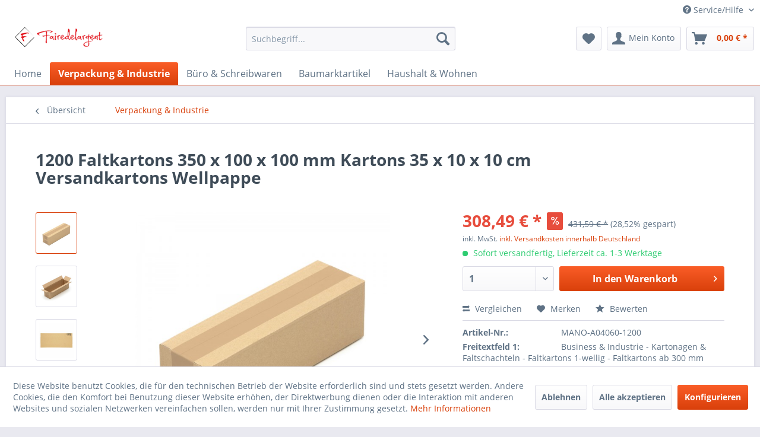

--- FILE ---
content_type: text/html; charset=UTF-8
request_url: https://www.fairedelargent.de/verpackung-industrie/8982/1200-faltkartons-350-x-100-x-100-mm-kartons-35-x-10-x-10-cm-versandkartons-wellpappe
body_size: 16164
content:
<!DOCTYPE html>
<html class="no-js" lang="de" itemscope="itemscope" itemtype="http://schema.org/WebPage">
<head>
<meta charset="utf-8"><script>window.dataLayer = window.dataLayer || [];</script><script>window.dataLayer.push({"ecommerce":{"items":[{"item_id":"MANO-A04060-1200","item_name":"1200 Faltkartons 350 x 100 x 100 mm Kartons 35 x 10 x 10 cm Versandkartons Wellpappe","index":0,"item_brand":"KK Verpackungen","item_category":"Verpackung &amp; Industrie","item_list_name":"Verpackung &amp; Industrie","item_variant":"","price":308.49,"quantity":1,"coupon":"","discount":123.1}],"currency":"EUR","value":308.49},"event":"view_item","google_tag_params":{"ecomm_pagetype":"product","ecomm_prodid":"MANO-A04060-1200","ecomm_totalvalue":308.49}});</script><!-- WbmTagManager -->
<script>
(function(w,d,s,l,i){w[l]=w[l]||[];w[l].push({'gtm.start':new Date().getTime(),event:'gtm.js'});var f=d.getElementsByTagName(s)[0],j=d.createElement(s),dl=l!='dataLayer'?'&l='+l:'';j.async=true;j.src='https://www.googletagmanager.com/gtm.js?id='+i+dl;f.parentNode.insertBefore(j,f);})(window,document,'script','dataLayer','GTM-5HM8PH7');
</script>
<!-- End WbmTagManager -->
<meta name="author" content="" />
<meta name="robots" content="index,follow" />
<meta name="revisit-after" content="15 days" />
<meta name="keywords" content="Sie, 100, 350, Kartons, sicher, einfach, Gegenstände, Waren, wir, Faltkarton, Faltkartons, unsere, H):, 10, (L, haben., möglich, Polstern, Hohlräume, optimalen" />
<meta name="description" content="1200 Faltkartons 350 x 100 x 100 mm Kartons 35 x 10 x 10 cm Versandkartons WellpappeWir bieten Ihnen hier einen Faltkarton, mit dem Sie leichte bis m…" />
<meta property="og:type" content="product" />
<meta property="og:site_name" content="fairedelargent" />
<meta property="og:url" content="https://www.fairedelargent.de/verpackung-industrie/8982/1200-faltkartons-350-x-100-x-100-mm-kartons-35-x-10-x-10-cm-versandkartons-wellpappe" />
<meta property="og:title" content="1200 Faltkartons 350 x 100 x 100 mm Kartons 35 x 10 x 10 cm Versandkartons Wellpappe" />
<meta property="og:description" content="1200 Faltkartons 350 x 100 x 100 mm Kartons 35 x 10 x 10 cm Versandkartons Wellpappe   Wir bieten Ihnen hier einen Faltkarton, mit dem Sie leichte…" />
<meta property="og:image" content="https://www.fairedelargent.de/media/image/a1/22/20/A04060_KK137_02R8sD1sVmN9dfz.jpg" />
<meta property="product:brand" content="KK Verpackungen" />
<meta property="product:price" content="308,49" />
<meta property="product:product_link" content="https://www.fairedelargent.de/verpackung-industrie/8982/1200-faltkartons-350-x-100-x-100-mm-kartons-35-x-10-x-10-cm-versandkartons-wellpappe" />
<meta name="twitter:card" content="product" />
<meta name="twitter:site" content="fairedelargent" />
<meta name="twitter:title" content="1200 Faltkartons 350 x 100 x 100 mm Kartons 35 x 10 x 10 cm Versandkartons Wellpappe" />
<meta name="twitter:description" content="1200 Faltkartons 350 x 100 x 100 mm Kartons 35 x 10 x 10 cm Versandkartons Wellpappe   Wir bieten Ihnen hier einen Faltkarton, mit dem Sie leichte…" />
<meta name="twitter:image" content="https://www.fairedelargent.de/media/image/a1/22/20/A04060_KK137_02R8sD1sVmN9dfz.jpg" />
<meta itemprop="copyrightHolder" content="fairedelargent" />
<meta itemprop="copyrightYear" content="2014" />
<meta itemprop="isFamilyFriendly" content="True" />
<meta itemprop="image" content="https://www.fairedelargent.de/media/image/fd/fb/7b/faire_shopware1.png" />
<meta name="viewport" content="width=device-width, initial-scale=1.0, user-scalable=no">
<meta name="mobile-web-app-capable" content="yes">
<meta name="apple-mobile-web-app-title" content="fairedelargent">
<meta name="apple-mobile-web-app-capable" content="yes">
<meta name="apple-mobile-web-app-status-bar-style" content="default">
<link rel="apple-touch-icon-precomposed" href="https://www.fairedelargent.de/media/image/34/81/7e/faire_180px.png">
<link rel="shortcut icon" href="https://www.fairedelargent.de/media/unknown/d9/0c/f4/favicon.ico">
<meta name="msapplication-navbutton-color" content="#D9400B" />
<meta name="application-name" content="fairedelargent" />
<meta name="msapplication-starturl" content="https://www.fairedelargent.de/" />
<meta name="msapplication-window" content="width=1024;height=768" />
<meta name="msapplication-TileImage" content="https://www.fairedelargent.de/media/image/6a/43/38/faire_150px.png">
<meta name="msapplication-TileColor" content="#D9400B">
<meta name="theme-color" content="#D9400B" />
<link rel="canonical" href="https://www.fairedelargent.de/verpackung-industrie/8982/1200-faltkartons-350-x-100-x-100-mm-kartons-35-x-10-x-10-cm-versandkartons-wellpappe" />
<title itemprop="name">1200 Faltkartons 350 x 100 x 100 mm Kartons 35 x 10 x 10 cm Versandkartons Wellpappe | Verpackung & Industrie | fairedelargent</title>
<link href="/web/cache/1763050624_324efa0e48e67fadbc87127cb96fefcd.css" media="all" rel="stylesheet" type="text/css" />
<script src="https://www.google.com/recaptcha/api.js?render=6LcKJG8eAAAAAH3WNOjBmxy8yPoyCmH0ccgkm1gA"></script>
</head>
<body class="is--ctl-detail is--act-index" >
<div data-paypalUnifiedMetaDataContainer="true" data-paypalUnifiedRestoreOrderNumberUrl="https://www.fairedelargent.de/widgets/PaypalUnifiedOrderNumber/restoreOrderNumber" class="is--hidden">
</div>
<div class="page-wrap">
<noscript class="noscript-main">
<div class="alert is--warning">
<div class="alert--icon">
<i class="icon--element icon--warning"></i>
</div>
<div class="alert--content">
Um fairedelargent in vollem Umfang nutzen zu k&ouml;nnen, empfehlen wir Ihnen Javascript in Ihrem Browser zu aktiveren.
</div>
</div>
<!-- WbmTagManager (noscript) -->
<iframe src="https://www.googletagmanager.com/ns.html?id=GTM-5HM8PH7"
        height="0" width="0" style="display:none;visibility:hidden"></iframe>
<!-- End WbmTagManager (noscript) --></noscript>
<header class="header-main">
<div class="top-bar">
<div class="container block-group">
<nav class="top-bar--navigation block" role="menubar">

    



    

<div class="navigation--entry entry--compare is--hidden" role="menuitem" aria-haspopup="true" data-drop-down-menu="true">
    

</div>
<div class="navigation--entry entry--service has--drop-down" role="menuitem" aria-haspopup="true" data-drop-down-menu="true">
<i class="icon--service"></i> Service/Hilfe
<ul class="service--list is--rounded" role="menu">
<li class="service--entry" role="menuitem">
<a class="service--link" href="javascript:openCookieConsentManager()" title="Cookie settings" >
Cookie settings
</a>
</li>
<li class="service--entry" role="menuitem">
<a class="service--link" href="https://www.fairedelargent.de/kontaktformular" title="Kontakt" target="_self">
Kontakt
</a>
</li>
<li class="service--entry" role="menuitem">
<a class="service--link" href="https://www.fairedelargent.de/zahlung-und-versand" title="Zahlung und Versand" >
Zahlung und Versand
</a>
</li>
<li class="service--entry" role="menuitem">
<a class="service--link" href="https://www.fairedelargent.de/widerrufsrecht" title="Widerrufsrecht" >
Widerrufsrecht
</a>
</li>
<li class="service--entry" role="menuitem">
<a class="service--link" href="https://www.fairedelargent.de/datenschutzerklaerung" title="Datenschutzerklärung" >
Datenschutzerklärung
</a>
</li>
<li class="service--entry" role="menuitem">
<a class="service--link" href="https://www.fairedelargent.de/allgemeine-geschaeftsbedingungen-und-kundeninformationen" title="Allgemeine Geschäftsbedingungen und Kundeninformationen" >
Allgemeine Geschäftsbedingungen und Kundeninformationen
</a>
</li>
<li class="service--entry" role="menuitem">
<a class="service--link" href="https://www.fairedelargent.de/impressum" title="Impressum" >
Impressum
</a>
</li>
</ul>
</div>
</nav>
</div>
</div>
<div class="container header--navigation">
<div class="logo-main block-group" role="banner">
<div class="logo--shop block">
<a class="logo--link" href="https://www.fairedelargent.de/" title="fairedelargent - zur Startseite wechseln">
<picture>
<source srcset="https://www.fairedelargent.de/media/image/fd/fb/7b/faire_shopware1.png" media="(min-width: 78.75em)">
<source srcset="https://www.fairedelargent.de/media/image/fd/fb/7b/faire_shopware1.png" media="(min-width: 64em)">
<source srcset="https://www.fairedelargent.de/media/image/fd/fb/7b/faire_shopware1.png" media="(min-width: 48em)">
<img srcset="https://www.fairedelargent.de/media/image/fd/fb/7b/faire_shopware1.png" alt="fairedelargent - zur Startseite wechseln" />
</picture>
</a>
</div>
</div>
<nav class="shop--navigation block-group">
<ul class="navigation--list block-group" role="menubar">
<li class="navigation--entry entry--menu-left" role="menuitem">
<a class="entry--link entry--trigger btn is--icon-left" href="#offcanvas--left" data-offcanvas="true" data-offCanvasSelector=".sidebar-main">
<i class="icon--menu"></i> Menü
</a>
</li>
<li class="navigation--entry entry--search" role="menuitem" data-search="true" aria-haspopup="true" data-minLength="3">
<a class="btn entry--link entry--trigger" href="#show-hide--search" title="Suche anzeigen / schließen">
<i class="icon--search"></i>
<span class="search--display">Suchen</span>
</a>
<form action="/search" method="get" class="main-search--form">
<input type="search" name="sSearch" class="main-search--field" autocomplete="off" autocapitalize="off" placeholder="Suchbegriff..." maxlength="30" />
<button type="submit" class="main-search--button">
<i class="icon--search"></i>
<span class="main-search--text">Suchen</span>
</button>
<div class="form--ajax-loader">&nbsp;</div>
</form>
<div class="main-search--results"></div>
</li>

    <li class="navigation--entry entry--notepad" role="menuitem">
        
        <a href="https://www.fairedelargent.de/note" title="Merkzettel" class="btn">
            <i class="icon--heart"></i>
                    </a>
    </li>




    <li class="navigation--entry entry--account with-slt"
        role="menuitem"
        data-offcanvas="true"
        data-offCanvasSelector=".account--dropdown-navigation">
        
            <a href="https://www.fairedelargent.de/account"
               title="Mein Konto"
               class="btn is--icon-left entry--link account--link">
                <i class="icon--account"></i>
                                    <span class="account--display">
                        Mein Konto
                    </span>
                            </a>
        

                    
                <div class="account--dropdown-navigation">

                    
                        <div class="navigation--smartphone">
                            <div class="entry--close-off-canvas">
                                <a href="#close-account-menu"
                                   class="account--close-off-canvas"
                                   title="Menü schließen">
                                    Menü schließen <i class="icon--arrow-right"></i>
                                </a>
                            </div>
                        </div>
                    

                    
                            <div class="account--menu is--rounded is--personalized">
        
                            
                
                                            <span class="navigation--headline">
                            Mein Konto
                        </span>
                                    

                
                <div class="account--menu-container">

                    
                        
                        <ul class="sidebar--navigation navigation--list is--level0 show--active-items">
                            
                                
                                
                                    
                                                                                    <li class="navigation--entry">
                                                <span class="navigation--signin">
                                                    <a href="https://www.fairedelargent.de/account#hide-registration"
                                                       class="blocked--link btn is--primary navigation--signin-btn"
                                                       data-collapseTarget="#registration"
                                                       data-action="close">
                                                        Anmelden
                                                    </a>
                                                    <span class="navigation--register">
                                                        oder
                                                        <a href="https://www.fairedelargent.de/account#show-registration"
                                                           class="blocked--link"
                                                           data-collapseTarget="#registration"
                                                           data-action="open">
                                                            registrieren
                                                        </a>
                                                    </span>
                                                </span>
                                            </li>
                                                                            

                                    
                                        <li class="navigation--entry">
                                            <a href="https://www.fairedelargent.de/account" title="Übersicht" class="navigation--link">
                                                Übersicht
                                            </a>
                                        </li>
                                    
                                

                                
                                
                                    <li class="navigation--entry">
                                        <a href="https://www.fairedelargent.de/account/profile" title="Persönliche Daten" class="navigation--link" rel="nofollow">
                                            Persönliche Daten
                                        </a>
                                    </li>
                                

                                
                                
                                                                            
                                            <li class="navigation--entry">
                                                <a href="https://www.fairedelargent.de/address/index/sidebar/" title="Adressen" class="navigation--link" rel="nofollow">
                                                    Adressen
                                                </a>
                                            </li>
                                        
                                                                    

                                
                                
                                    <li class="navigation--entry">
                                        <a href="https://www.fairedelargent.de/account/payment" title="Zahlungsarten" class="navigation--link" rel="nofollow">
                                            Zahlungsarten
                                        </a>
                                    </li>
                                

                                
                                
                                    <li class="navigation--entry">
                                        <a href="https://www.fairedelargent.de/account/orders" title="Bestellungen" class="navigation--link" rel="nofollow">
                                            Bestellungen
                                        </a>
                                    </li>
                                

                                
                                
                                                                            <li class="navigation--entry">
                                            <a href="https://www.fairedelargent.de/account/downloads" title="Sofortdownloads" class="navigation--link" rel="nofollow">
                                                Sofortdownloads
                                            </a>
                                        </li>
                                                                    

                                
                                
                                    <li class="navigation--entry">
                                        <a href="https://www.fairedelargent.de/note" title="Merkzettel" class="navigation--link" rel="nofollow">
                                            Merkzettel
                                        </a>
                                    </li>
                                

                                
                                
                                                                    

                                
                                
                                                                    
                            
                        </ul>
                    
                </div>
                    
    </div>
                    
                </div>
            
            </li>




    <li class="navigation--entry entry--cart" role="menuitem">
        
        <a class="btn is--icon-left cart--link" href="https://www.fairedelargent.de/checkout/cart" title="Warenkorb">
            <span class="cart--display">
                                    Warenkorb
                            </span>

            <span class="badge is--primary is--minimal cart--quantity is--hidden">0</span>

            <i class="icon--basket"></i>

            <span class="cart--amount">
                0,00&nbsp;&euro; *
            </span>
        </a>
        <div class="ajax-loader">&nbsp;</div>
    </li>



</ul>
</nav>
<div class="container--ajax-cart" data-collapse-cart="true" data-displayMode="offcanvas"></div>
</div>
</header>
<nav class="navigation-main">
<div class="container" data-menu-scroller="true" data-listSelector=".navigation--list.container" data-viewPortSelector=".navigation--list-wrapper">
<div class="navigation--list-wrapper">
<ul class="navigation--list container" role="menubar" itemscope="itemscope" itemtype="http://schema.org/SiteNavigationElement">
<li class="navigation--entry is--home" role="menuitem"><a class="navigation--link is--first" href="https://www.fairedelargent.de/" title="Home" itemprop="url"><span itemprop="name">Home</span></a></li><li class="navigation--entry is--active" role="menuitem"><a class="navigation--link is--active" href="https://www.fairedelargent.de/verpackung-industrie/" title="Verpackung & Industrie" itemprop="url"><span itemprop="name">Verpackung & Industrie</span></a></li><li class="navigation--entry" role="menuitem"><a class="navigation--link" href="https://www.fairedelargent.de/buero-schreibwaren/" title="Büro & Schreibwaren" itemprop="url"><span itemprop="name">Büro & Schreibwaren</span></a></li><li class="navigation--entry" role="menuitem"><a class="navigation--link" href="https://www.fairedelargent.de/baumarktartikel/" title="Baumarktartikel" itemprop="url"><span itemprop="name">Baumarktartikel</span></a></li><li class="navigation--entry" role="menuitem"><a class="navigation--link" href="https://www.fairedelargent.de/haushalt-wohnen/" title="Haushalt & Wohnen" itemprop="url"><span itemprop="name">Haushalt & Wohnen</span></a></li>            </ul>
</div>
<div class="advanced-menu" data-advanced-menu="true" data-hoverDelay="250">
<div class="menu--container">
<div class="button-container">
<a href="https://www.fairedelargent.de/verpackung-industrie/" class="button--category" title="Zur Kategorie Verpackung &amp; Industrie">
<i class="icon--arrow-right"></i>
Zur Kategorie Verpackung & Industrie
</a>
<span class="button--close">
<i class="icon--cross"></i>
</span>
</div>
</div>
<div class="menu--container">
<div class="button-container">
<a href="https://www.fairedelargent.de/buero-schreibwaren/" class="button--category" title="Zur Kategorie Büro &amp; Schreibwaren">
<i class="icon--arrow-right"></i>
Zur Kategorie Büro & Schreibwaren
</a>
<span class="button--close">
<i class="icon--cross"></i>
</span>
</div>
</div>
<div class="menu--container">
<div class="button-container">
<a href="https://www.fairedelargent.de/baumarktartikel/" class="button--category" title="Zur Kategorie Baumarktartikel">
<i class="icon--arrow-right"></i>
Zur Kategorie Baumarktartikel
</a>
<span class="button--close">
<i class="icon--cross"></i>
</span>
</div>
</div>
<div class="menu--container">
<div class="button-container">
<a href="https://www.fairedelargent.de/haushalt-wohnen/" class="button--category" title="Zur Kategorie Haushalt &amp; Wohnen">
<i class="icon--arrow-right"></i>
Zur Kategorie Haushalt & Wohnen
</a>
<span class="button--close">
<i class="icon--cross"></i>
</span>
</div>
</div>
</div>
</div>
</nav>
<section class="content-main container block-group">
<nav class="content--breadcrumb block">
<a class="breadcrumb--button breadcrumb--link" href="https://www.fairedelargent.de/verpackung-industrie/" title="Übersicht">
<i class="icon--arrow-left"></i>
<span class="breadcrumb--title">Übersicht</span>
</a>
<ul class="breadcrumb--list" role="menu" itemscope itemtype="http://schema.org/BreadcrumbList">
<li class="breadcrumb--entry is--active" itemprop="itemListElement" itemscope itemtype="http://schema.org/ListItem">
<a class="breadcrumb--link" href="https://www.fairedelargent.de/verpackung-industrie/" title="Verpackung &amp; Industrie" itemprop="item">
<link itemprop="url" href="https://www.fairedelargent.de/verpackung-industrie/" />
<span class="breadcrumb--title" itemprop="name">Verpackung & Industrie</span>
</a>
<meta itemprop="position" content="0" />
</li>
</ul>
</nav>
<nav class="product--navigation">
<a href="#" class="navigation--link link--prev">
<div class="link--prev-button">
<span class="link--prev-inner">Zurück</span>
</div>
<div class="image--wrapper">
<div class="image--container"></div>
</div>
</a>
<a href="#" class="navigation--link link--next">
<div class="link--next-button">
<span class="link--next-inner">Vor</span>
</div>
<div class="image--wrapper">
<div class="image--container"></div>
</div>
</a>
</nav>
<div class="content-main--inner">
<aside class="sidebar-main off-canvas">
<div class="navigation--smartphone">
<ul class="navigation--list ">
<li class="navigation--entry entry--close-off-canvas">
<a href="#close-categories-menu" title="Menü schließen" class="navigation--link">
Menü schließen <i class="icon--arrow-right"></i>
</a>
</li>
</ul>
<div class="mobile--switches">

    



    

</div>
</div>
<div class="sidebar--categories-wrapper" data-subcategory-nav="true" data-mainCategoryId="3" data-categoryId="18" data-fetchUrl="/widgets/listing/getCategory/categoryId/18">
<div class="categories--headline navigation--headline">
Kategorien
</div>
<div class="sidebar--categories-navigation">
<ul class="sidebar--navigation categories--navigation navigation--list is--drop-down is--level0 is--rounded" role="menu">
<li class="navigation--entry" role="menuitem">
<a class="navigation--link" href="https://www.fairedelargent.de/manomano/" data-categoryId="5" data-fetchUrl="/widgets/listing/getCategory/categoryId/5" title="ManoMano" >
ManoMano
</a>
</li>
<li class="navigation--entry" role="menuitem">
<a class="navigation--link" href="https://www.fairedelargent.de/hood/" data-categoryId="6" data-fetchUrl="/widgets/listing/getCategory/categoryId/6" title="Hood" >
Hood
</a>
</li>
<li class="navigation--entry is--active" role="menuitem">
<a class="navigation--link is--active" href="https://www.fairedelargent.de/verpackung-industrie/" data-categoryId="18" data-fetchUrl="/widgets/listing/getCategory/categoryId/18" title="Verpackung &amp; Industrie" >
Verpackung & Industrie
</a>
</li>
<li class="navigation--entry" role="menuitem">
<a class="navigation--link" href="https://www.fairedelargent.de/buero-schreibwaren/" data-categoryId="17" data-fetchUrl="/widgets/listing/getCategory/categoryId/17" title="Büro &amp; Schreibwaren" >
Büro & Schreibwaren
</a>
</li>
<li class="navigation--entry" role="menuitem">
<a class="navigation--link" href="https://www.fairedelargent.de/baumarktartikel/" data-categoryId="20" data-fetchUrl="/widgets/listing/getCategory/categoryId/20" title="Baumarktartikel" >
Baumarktartikel
</a>
</li>
<li class="navigation--entry" role="menuitem">
<a class="navigation--link" href="https://www.fairedelargent.de/haushalt-wohnen/" data-categoryId="19" data-fetchUrl="/widgets/listing/getCategory/categoryId/19" title="Haushalt &amp; Wohnen" >
Haushalt & Wohnen
</a>
</li>
</ul>
</div>
<div class="shop-sites--container is--rounded">
<div class="shop-sites--headline navigation--headline">
Informationen
</div>
<ul class="shop-sites--navigation sidebar--navigation navigation--list is--drop-down is--level0" role="menu">
<li class="navigation--entry" role="menuitem">
<a class="navigation--link" href="javascript:openCookieConsentManager()" title="Cookie settings" data-categoryId="46" data-fetchUrl="/widgets/listing/getCustomPage/pageId/46" >
Cookie settings
</a>
</li>
<li class="navigation--entry" role="menuitem">
<a class="navigation--link" href="https://www.fairedelargent.de/kontaktformular" title="Kontakt" data-categoryId="1" data-fetchUrl="/widgets/listing/getCustomPage/pageId/1" target="_self">
Kontakt
</a>
</li>
<li class="navigation--entry" role="menuitem">
<a class="navigation--link" href="https://www.fairedelargent.de/zahlung-und-versand" title="Zahlung und Versand" data-categoryId="6" data-fetchUrl="/widgets/listing/getCustomPage/pageId/6" >
Zahlung und Versand
</a>
</li>
<li class="navigation--entry" role="menuitem">
<a class="navigation--link" href="https://www.fairedelargent.de/widerrufsrecht" title="Widerrufsrecht" data-categoryId="8" data-fetchUrl="/widgets/listing/getCustomPage/pageId/8" >
Widerrufsrecht
</a>
</li>
<li class="navigation--entry" role="menuitem">
<a class="navigation--link" href="https://www.fairedelargent.de/datenschutzerklaerung" title="Datenschutzerklärung" data-categoryId="7" data-fetchUrl="/widgets/listing/getCustomPage/pageId/7" >
Datenschutzerklärung
</a>
</li>
<li class="navigation--entry" role="menuitem">
<a class="navigation--link" href="https://www.fairedelargent.de/allgemeine-geschaeftsbedingungen-und-kundeninformationen" title="Allgemeine Geschäftsbedingungen und Kundeninformationen" data-categoryId="4" data-fetchUrl="/widgets/listing/getCustomPage/pageId/4" >
Allgemeine Geschäftsbedingungen und Kundeninformationen
</a>
</li>
<li class="navigation--entry" role="menuitem">
<a class="navigation--link" href="https://www.fairedelargent.de/impressum" title="Impressum" data-categoryId="3" data-fetchUrl="/widgets/listing/getCustomPage/pageId/3" >
Impressum
</a>
</li>
</ul>
</div>
</div>
</aside>
<div class="content--wrapper">
<div class="content product--details" itemscope itemtype="http://schema.org/Product" data-product-navigation="/widgets/listing/productNavigation" data-category-id="18" data-main-ordernumber="MANO-A04060-1200" data-ajax-wishlist="true" data-compare-ajax="true" data-ajax-variants-container="true">
<header class="product--header">
<div class="product--info">
<h1 class="product--title" itemprop="name">
1200 Faltkartons 350 x 100 x 100 mm Kartons 35 x 10 x 10 cm Versandkartons Wellpappe
</h1>
<div class="product--rating-container">
<a href="#product--publish-comment" class="product--rating-link" rel="nofollow" title="Bewertung abgeben">
<span class="product--rating">
</span>
</a>
</div>
</div>
</header>
<div class="product--detail-upper block-group">
<div class="product--image-container image-slider product--image-zoom" data-image-slider="true" data-image-gallery="true" data-maxZoom="0" data-thumbnails=".image--thumbnails" >
<div class="image--thumbnails image-slider--thumbnails">
<div class="image-slider--thumbnails-slide">
<a href="https://www.fairedelargent.de/media/image/a1/22/20/A04060_KK137_02R8sD1sVmN9dfz.jpg" title="Vorschau: 1200 Faltkartons 350 x 100 x 100 mm Kartons 35 x 10 x 10 cm Versandkartons Wellpappe" class="thumbnail--link is--active">
<img srcset="https://www.fairedelargent.de/media/image/d0/50/71/A04060_KK137_02R8sD1sVmN9dfz_200x200.jpg, https://www.fairedelargent.de/media/image/52/ef/bb/A04060_KK137_02R8sD1sVmN9dfz_200x200@2x.jpg 2x" alt="Vorschau: 1200 Faltkartons 350 x 100 x 100 mm Kartons 35 x 10 x 10 cm Versandkartons Wellpappe" title="Vorschau: 1200 Faltkartons 350 x 100 x 100 mm Kartons 35 x 10 x 10 cm Versandkartons Wellpappe" class="thumbnail--image" />
</a>
<a href="https://www.fairedelargent.de/media/image/0d/1a/f6/A04060_KK137_01uaiy3n4FWnMHC.jpg" title="Vorschau: 1200 Faltkartons 350 x 100 x 100 mm Kartons 35 x 10 x 10 cm Versandkartons Wellpappe" class="thumbnail--link">
<img srcset="https://www.fairedelargent.de/media/image/29/8c/0b/A04060_KK137_01uaiy3n4FWnMHC_200x200.jpg, https://www.fairedelargent.de/media/image/92/6b/d4/A04060_KK137_01uaiy3n4FWnMHC_200x200@2x.jpg 2x" alt="Vorschau: 1200 Faltkartons 350 x 100 x 100 mm Kartons 35 x 10 x 10 cm Versandkartons Wellpappe" title="Vorschau: 1200 Faltkartons 350 x 100 x 100 mm Kartons 35 x 10 x 10 cm Versandkartons Wellpappe" class="thumbnail--image" />
</a>
<a href="https://www.fairedelargent.de/media/image/c5/f0/30/A04060_KK137_03-Neu-2LNuHvKwoNnDbv.jpg" title="Vorschau: 1200 Faltkartons 350 x 100 x 100 mm Kartons 35 x 10 x 10 cm Versandkartons Wellpappe" class="thumbnail--link">
<img srcset="https://www.fairedelargent.de/media/image/32/93/86/A04060_KK137_03-Neu-2LNuHvKwoNnDbv_200x200.jpg, https://www.fairedelargent.de/media/image/28/ff/60/A04060_KK137_03-Neu-2LNuHvKwoNnDbv_200x200@2x.jpg 2x" alt="Vorschau: 1200 Faltkartons 350 x 100 x 100 mm Kartons 35 x 10 x 10 cm Versandkartons Wellpappe" title="Vorschau: 1200 Faltkartons 350 x 100 x 100 mm Kartons 35 x 10 x 10 cm Versandkartons Wellpappe" class="thumbnail--image" />
</a>
<a href="https://www.fairedelargent.de/media/image/53/13/60/A04060_KK137_04-Neu-2SNU6K1dqX3jJI.jpg" title="Vorschau: 1200 Faltkartons 350 x 100 x 100 mm Kartons 35 x 10 x 10 cm Versandkartons Wellpappe" class="thumbnail--link">
<img srcset="https://www.fairedelargent.de/media/image/ed/7d/g0/A04060_KK137_04-Neu-2SNU6K1dqX3jJI_200x200.jpg, https://www.fairedelargent.de/media/image/11/f9/54/A04060_KK137_04-Neu-2SNU6K1dqX3jJI_200x200@2x.jpg 2x" alt="Vorschau: 1200 Faltkartons 350 x 100 x 100 mm Kartons 35 x 10 x 10 cm Versandkartons Wellpappe" title="Vorschau: 1200 Faltkartons 350 x 100 x 100 mm Kartons 35 x 10 x 10 cm Versandkartons Wellpappe" class="thumbnail--image" />
</a>
</div>
</div>
<div class="image-slider--container">
<div class="image-slider--slide">
<div class="image--box image-slider--item">
<span class="image--element" data-img-large="https://www.fairedelargent.de/media/image/82/ce/d2/A04060_KK137_02R8sD1sVmN9dfz_1280x1280.jpg" data-img-small="https://www.fairedelargent.de/media/image/d0/50/71/A04060_KK137_02R8sD1sVmN9dfz_200x200.jpg" data-img-original="https://www.fairedelargent.de/media/image/a1/22/20/A04060_KK137_02R8sD1sVmN9dfz.jpg" data-alt="1200 Faltkartons 350 x 100 x 100 mm Kartons 35 x 10 x 10 cm Versandkartons Wellpappe">
<span class="image--media">
<img srcset="https://www.fairedelargent.de/media/image/25/05/15/A04060_KK137_02R8sD1sVmN9dfz_600x600.jpg, https://www.fairedelargent.de/media/image/f8/c0/b3/A04060_KK137_02R8sD1sVmN9dfz_600x600@2x.jpg 2x" src="https://www.fairedelargent.de/media/image/25/05/15/A04060_KK137_02R8sD1sVmN9dfz_600x600.jpg" alt="1200 Faltkartons 350 x 100 x 100 mm Kartons 35 x 10 x 10 cm Versandkartons Wellpappe" itemprop="image" />
</span>
</span>
</div>
<div class="image--box image-slider--item">
<span class="image--element" data-img-large="https://www.fairedelargent.de/media/image/3d/19/2f/A04060_KK137_01uaiy3n4FWnMHC_1280x1280.jpg" data-img-small="https://www.fairedelargent.de/media/image/29/8c/0b/A04060_KK137_01uaiy3n4FWnMHC_200x200.jpg" data-img-original="https://www.fairedelargent.de/media/image/0d/1a/f6/A04060_KK137_01uaiy3n4FWnMHC.jpg" data-alt="1200 Faltkartons 350 x 100 x 100 mm Kartons 35 x 10 x 10 cm Versandkartons Wellpappe">
<span class="image--media">
<img srcset="https://www.fairedelargent.de/media/image/2a/3e/1a/A04060_KK137_01uaiy3n4FWnMHC_600x600.jpg, https://www.fairedelargent.de/media/image/b0/5b/31/A04060_KK137_01uaiy3n4FWnMHC_600x600@2x.jpg 2x" alt="1200 Faltkartons 350 x 100 x 100 mm Kartons 35 x 10 x 10 cm Versandkartons Wellpappe" itemprop="image" />
</span>
</span>
</div>
<div class="image--box image-slider--item">
<span class="image--element" data-img-large="https://www.fairedelargent.de/media/image/eb/2b/8c/A04060_KK137_03-Neu-2LNuHvKwoNnDbv_1280x1280.jpg" data-img-small="https://www.fairedelargent.de/media/image/32/93/86/A04060_KK137_03-Neu-2LNuHvKwoNnDbv_200x200.jpg" data-img-original="https://www.fairedelargent.de/media/image/c5/f0/30/A04060_KK137_03-Neu-2LNuHvKwoNnDbv.jpg" data-alt="1200 Faltkartons 350 x 100 x 100 mm Kartons 35 x 10 x 10 cm Versandkartons Wellpappe">
<span class="image--media">
<img srcset="https://www.fairedelargent.de/media/image/ac/8e/48/A04060_KK137_03-Neu-2LNuHvKwoNnDbv_600x600.jpg, https://www.fairedelargent.de/media/image/96/3b/f3/A04060_KK137_03-Neu-2LNuHvKwoNnDbv_600x600@2x.jpg 2x" alt="1200 Faltkartons 350 x 100 x 100 mm Kartons 35 x 10 x 10 cm Versandkartons Wellpappe" itemprop="image" />
</span>
</span>
</div>
<div class="image--box image-slider--item">
<span class="image--element" data-img-large="https://www.fairedelargent.de/media/image/68/bc/f8/A04060_KK137_04-Neu-2SNU6K1dqX3jJI_1280x1280.jpg" data-img-small="https://www.fairedelargent.de/media/image/ed/7d/g0/A04060_KK137_04-Neu-2SNU6K1dqX3jJI_200x200.jpg" data-img-original="https://www.fairedelargent.de/media/image/53/13/60/A04060_KK137_04-Neu-2SNU6K1dqX3jJI.jpg" data-alt="1200 Faltkartons 350 x 100 x 100 mm Kartons 35 x 10 x 10 cm Versandkartons Wellpappe">
<span class="image--media">
<img srcset="https://www.fairedelargent.de/media/image/04/a4/6a/A04060_KK137_04-Neu-2SNU6K1dqX3jJI_600x600.jpg, https://www.fairedelargent.de/media/image/fe/54/8f/A04060_KK137_04-Neu-2SNU6K1dqX3jJI_600x600@2x.jpg 2x" alt="1200 Faltkartons 350 x 100 x 100 mm Kartons 35 x 10 x 10 cm Versandkartons Wellpappe" itemprop="image" />
</span>
</span>
</div>
</div>
</div>
<div class="image--dots image-slider--dots panel--dot-nav">
<a href="#" class="dot--link">&nbsp;</a>
<a href="#" class="dot--link">&nbsp;</a>
<a href="#" class="dot--link">&nbsp;</a>
<a href="#" class="dot--link">&nbsp;</a>
</div>
</div>
<div class="product--buybox block">
<meta itemprop="brand" content="KK Verpackungen"/>
<meta itemprop="releaseDate" content="2023-08-31"/>
<meta itemprop="itemCondition" content="http://schema.org/NewCondition"/>
<div itemprop="offers" itemscope itemtype="http://schema.org/Offer" class="buybox--inner">
<meta itemprop="priceCurrency" content="EUR"/>
<div class="product--price price--default price--discount">
<span class="price--content content--default">
<meta itemprop="price" content="308.49">
308,49&nbsp;&euro; *
</span>
<span class="price--discount-icon">
<i class="icon--percent2"></i>
</span>
<span class="content--discount">
<span class="price--line-through">431,59&nbsp;&euro; *</span>
<span class="price--discount-percentage">(28,52% gespart)</span>
</span>
</div>
<p class="product--tax" data-content="" data-modalbox="true" data-targetSelector="a" data-mode="ajax">
inkl. MwSt. <a title="Versandkosten" href="https://www.fairedelargent.de/zahlung-und-versand" style="text-decoration:underline">inkl. Versandkosten innerhalb Deutschland</a>
</p>
<div class="product--delivery">
<link itemprop="availability" href="http://schema.org/InStock" />
<p class="delivery--information">
<span class="delivery--text delivery--text-available">
<i class="delivery--status-icon delivery--status-available"></i>
Sofort versandfertig, Lieferzeit ca. 1-3 Werktage
</span>
</p>
</div>
<div class="product--configurator">
</div>
<form name="sAddToBasket" method="post" action="https://www.fairedelargent.de/checkout/addArticle" class="buybox--form" data-add-article="true" data-eventName="submit" data-showModal="false" data-addArticleUrl="https://www.fairedelargent.de/checkout/ajaxAddArticleCart">
<input type="hidden" name="sActionIdentifier" value=""/>
<input type="hidden" name="sAddAccessories" id="sAddAccessories" value=""/>
<input type="hidden" name="sAdd" value="MANO-A04060-1200"/>
<div class="buybox--button-container block-group">
<div class="buybox--quantity block">
<div class="select-field">
<select id="sQuantity" name="sQuantity" class="quantity--select">
<option value="1">1</option>
<option value="2">2</option>
<option value="3">3</option>
<option value="4">4</option>
<option value="5">5</option>
<option value="6">6</option>
<option value="7">7</option>
<option value="8">8</option>
<option value="9">9</option>
<option value="10">10</option>
<option value="11">11</option>
<option value="12">12</option>
<option value="13">13</option>
<option value="14">14</option>
<option value="15">15</option>
<option value="16">16</option>
<option value="17">17</option>
<option value="18">18</option>
<option value="19">19</option>
<option value="20">20</option>
</select>
</div>
</div>
<button class="buybox--button block btn is--primary is--icon-right is--center is--large" name="In den Warenkorb">
<span class="buy-btn--cart-add">In den</span> <span class="buy-btn--cart-text">Warenkorb</span> <i class="icon--arrow-right"></i>
</button>
<div class="paypal-unified-ec--outer-button-container">
<div class="paypal-unified-ec--button-container right" data-paypalUnifiedEcButton="true" data-clientId="AZfEou2EvcWpWRLM3ldm-0SDIPAymen2AU6ls70b95kaNn52H0ku5ACwIgwn6ieoIj9tddra6d3LLe6l" data-currency="EUR" data-paypalIntent="CAPTURE" data-createOrderUrl="https://www.fairedelargent.de/widgets/PaypalUnifiedV2ExpressCheckout/createOrder" data-onApproveUrl="https://www.fairedelargent.de/widgets/PaypalUnifiedV2ExpressCheckout/onApprove" data-confirmUrl="https://www.fairedelargent.de/checkout/confirm" data-color="gold" data-shape="rect" data-size="responsive" data-label="checkout" data-layout="vertical" data-locale="de_DE" data-productNumber="MANO-A04060-1200" data-buyProductDirectly="true" data-riskManagementMatchedProducts='' data-esdProducts='' data-communicationErrorMessage="Während der Kommunikation mit dem Zahlungsanbieter ist ein Fehler aufgetreten, bitte versuchen Sie es später erneut." data-communicationErrorTitle="Es ist ein Fehler aufgetreten" data-riskManagementErrorTitle="Fehlermeldung:" data-riskManagementErrorMessage="Die gewählte Zahlungsart kann mit Ihrem aktuellen Warenkorb nicht genutzt werden. Diese Entscheidung basiert auf einem automatisierten Datenverarbeitungsverfahren." data-showPayLater=1
data-isListing=
>
</div>
</div>
</div>
</form>
<nav class="product--actions">
<form action="https://www.fairedelargent.de/compare/add_article/articleID/8982" method="post" class="action--form">
<button type="submit" data-product-compare-add="true" title="Vergleichen" class="action--link action--compare">
<i class="icon--compare"></i> Vergleichen
</button>
</form>
<form action="https://www.fairedelargent.de/note/add/ordernumber/MANO-A04060-1200" method="post" class="action--form">
<button type="submit" class="action--link link--notepad" title="Auf den Merkzettel" data-ajaxUrl="https://www.fairedelargent.de/note/ajaxAdd/ordernumber/MANO-A04060-1200" data-text="Gemerkt">
<i class="icon--heart"></i> <span class="action--text">Merken</span>
</button>
</form>
<a href="#content--product-reviews" data-show-tab="true" class="action--link link--publish-comment" rel="nofollow" title="Bewertung abgeben">
<i class="icon--star"></i> Bewerten
</a>
</nav>
</div>
<ul class="product--base-info list--unstyled">
<li class="base-info--entry entry--sku">
<strong class="entry--label">
Artikel-Nr.:
</strong>
<meta itemprop="productID" content="8982"/>
<span class="entry--content" itemprop="sku">
MANO-A04060-1200
</span>
</li>
<li class="base-info--entry entry-attribute">
<strong class="entry--label">
Freitextfeld 1:
</strong>
<span class="entry--content">
Business &amp; Industrie - Kartonagen &amp; Faltschachteln - Faltkartons 1-wellig  - Faltkartons ab 300 mm Länge
</span>
</li>
<li class="base-info--entry entry-attribute">
<strong class="entry--label">
Freitextfeld 2:
</strong>
<span class="entry--content">
GLS
</span>
</li>
</ul>
</div>
</div>
<div class="tab-menu--product">
<div class="tab--navigation">
<a href="#" class="tab--link" title="Beschreibung" data-tabName="description">Beschreibung</a>
<a href="#" class="tab--link" title="Bewertungen" data-tabName="rating">
Bewertungen
<span class="product--rating-count">0</span>
</a>
<a href="#" class="tab--link tab--product-safety-info" title="Informationen zur Produktsicherheit" data-tabName="product-safety-info">Informationen zur Produktsicherheit</a>
</div>
<div class="tab--container-list">
<div class="tab--container">
<div class="tab--header">
<a href="#" class="tab--title" title="Beschreibung">Beschreibung</a>
</div>
<div class="tab--preview">
1200 Faltkartons 350 x 100 x 100 mm Kartons 35 x 10 x 10 cm Versandkartons Wellpappe   Wir...<a href="#" class="tab--link" title=" mehr"> mehr</a>
</div>
<div class="tab--content">
<div class="buttons--off-canvas">
<a href="#" title="Menü schließen" class="close--off-canvas">
<i class="icon--arrow-left"></i>
Menü schließen
</a>
</div>
<div class="content--description">
<div class="content--title">
Produktinformationen "1200 Faltkartons 350 x 100 x 100 mm Kartons 35 x 10 x 10 cm Versandkartons Wellpappe"
</div>
<div class="product--description" itemprop="description">
<p><strong>1200 Faltkartons 350 x 100 x 100 mm Kartons 35 x 10 x 10 cm Versandkartons Wellpappe</strong></p><p>Wir bieten Ihnen hier einen Faltkarton, mit dem Sie leichte bis mittelschwere Waren und Gegenst&auml;nde, sicher, schnell und kosteng&uuml;nstig versenden k&ouml;nnen. Die hochwertigen Faltkartons aus strapazierf&auml;higer Wellpappe verf&uuml;gen &uuml;ber die besten materialbedingten Eigenschaften, wie eine hohe Berstfestigkeit und eine gute Durchsto&szlig;festigkeit. Dadurch k&ouml;nnen Sie alle leichten bis mittelschweren Waren sicher versenden.</p> <p>Da wir unsere Kartons nach dem internationalen Fefco-Standard 0201 fertigen, lassen sich unsere Kartons einfach handhaben, einfach aufbauen und mit Klebeband verschlie&szlig;en. Der 1-wellige Faltkarton wir Sie bei all Ihren Versandvorhaben optimal unterst&uuml;tzen.</p> <p>Bitte achten Sie immer darauf einen passenden Karton zu verwenden und beim bef&uuml;llen so wenig Hohlr&auml;ume wie m&ouml;glich zu haben. Polstern Sie, f&uuml;r einen optimalen Warenversand, empfindliche Gegenst&auml;nde mit zus&auml;tzlichen Polstermaterial aus, um Transportsch&auml;den zu minimieren.</p><ul><li><b>Innenmaße (L x B x H):</b> 350 x 100 x 100 mm</li><li><b>Außenmaße (L x B x H):</b> 356 x 106 x 110 mm</li><li><b>Gurtmaß:</b> 78,8 cm</li><li><b>Bauart:</b> Fefco 0201</li><li><b>Qualität:</b> 1-wellig - 1.20 B-Welle</li><li><b>Farbe:</b> Braun</li><li><b>Gewicht:</b> 0,07 kg</li><li><b>Volumen:</b> 3,50 l</li><li><b>Traglast:</b> ca. 20 kg</li><ul>
</div>
<div class="product--properties panel has--border">
<table class="product--properties-table">
<tr class="product--properties-row">
<td class="product--properties-label is--bold">weight_unit:</td>
<td class="product--properties-value">kg</td>
</tr>
<tr class="product--properties-row">
<td class="product--properties-label is--bold">pcs_per_pack:</td>
<td class="product--properties-value">1000</td>
</tr>
<tr class="product--properties-row">
<td class="product--properties-label is--bold">height_unit:</td>
<td class="product--properties-value">cm</td>
</tr>
<tr class="product--properties-row">
<td class="product--properties-label is--bold">width_unit:</td>
<td class="product--properties-value">cm</td>
</tr>
<tr class="product--properties-row">
<td class="product--properties-label is--bold">length_unit:</td>
<td class="product--properties-value">cm</td>
</tr>
<tr class="product--properties-row">
<td class="product--properties-label is--bold">width:</td>
<td class="product--properties-value">10</td>
</tr>
<tr class="product--properties-row">
<td class="product--properties-label is--bold">weight:</td>
<td class="product--properties-value">0,07</td>
</tr>
<tr class="product--properties-row">
<td class="product--properties-label is--bold">height:</td>
<td class="product--properties-value">10</td>
</tr>
<tr class="product--properties-row">
<td class="product--properties-label is--bold">main_material:</td>
<td class="product--properties-value">Recycelter Karton</td>
</tr>
<tr class="product--properties-row">
<td class="product--properties-label is--bold">pcs_per_pack_unit:</td>
<td class="product--properties-value">produkte</td>
</tr>
<tr class="product--properties-row">
<td class="product--properties-label is--bold">length:</td>
<td class="product--properties-value">35</td>
</tr>
</table>
</div>
<div class="content--title">
Weiterführende Links zu "1200 Faltkartons 350 x 100 x 100 mm Kartons 35 x 10 x 10 cm Versandkartons Wellpappe"
</div>
<ul class="content--list list--unstyled">
<li class="list--entry">
<a href="https://www.fairedelargent.de/anfrage-formular?sInquiry=detail&sOrdernumber=MANO-A04060-1200" rel="nofollow" class="content--link link--contact" title="Fragen zum Artikel?">
<i class="icon--arrow-right"></i> Fragen zum Artikel?
</a>
</li>
<li class="list--entry">
<a href="https://www.fairedelargent.de/kk-verpackungen/" target="_parent" class="content--link link--supplier" title="Weitere Artikel von KK Verpackungen">
<i class="icon--arrow-right"></i> Weitere Artikel von KK Verpackungen
</a>
</li>
</ul>
<div class="content--title">
Unser Kommentar zu "1200 Faltkartons 350 x 100 x 100 mm Kartons 35 x 10 x 10 cm Versandkartons Wellpappe"
</div>
<blockquote class="content--quote">2#3</blockquote>
</div>
</div>
</div>
<div class="tab--container">
<div class="tab--header">
<a href="#" class="tab--title" title="Bewertungen">Bewertungen</a>
<span class="product--rating-count">0</span>
</div>
<div class="tab--preview">
Bewertungen lesen, schreiben und diskutieren...<a href="#" class="tab--link" title=" mehr"> mehr</a>
</div>
<div id="tab--product-comment" class="tab--content">
<div class="buttons--off-canvas">
<a href="#" title="Menü schließen" class="close--off-canvas">
<i class="icon--arrow-left"></i>
Menü schließen
</a>
</div>
<div class="content--product-reviews" id="detail--product-reviews">
<div class="content--title">
Kundenbewertungen für "1200 Faltkartons 350 x 100 x 100 mm Kartons 35 x 10 x 10 cm Versandkartons Wellpappe"
</div>
<div class="review--form-container">
<div id="product--publish-comment" class="content--title">
Bewertung schreiben
</div>
<div class="alert is--warning is--rounded">
<div class="alert--icon">
<i class="icon--element icon--warning"></i>
</div>
<div class="alert--content">
Bewertungen werden nach Überprüfung freigeschaltet.
</div>
</div>
<form method="post" action="https://www.fairedelargent.de/verpackung-industrie/8982/1200-faltkartons-350-x-100-x-100-mm-kartons-35-x-10-x-10-cm-versandkartons-wellpappe?action=rating#detail--product-reviews" class="content--form review--form">
<input name="sVoteName" type="text" value="" class="review--field" placeholder="Ihr Name" />
<input name="sVoteSummary" type="text" value="" id="sVoteSummary" class="review--field" placeholder="Zusammenfassung*" required="required" aria-required="true" />
<div class="field--select review--field select-field">
<select name="sVoteStars">
<option value="10">10 sehr gut</option>
<option value="9">9</option>
<option value="8">8</option>
<option value="7">7</option>
<option value="6">6</option>
<option value="5">5</option>
<option value="4">4</option>
<option value="3">3</option>
<option value="2">2</option>
<option value="1">1 sehr schlecht</option>
</select>
</div>
<textarea name="sVoteComment" placeholder="Ihre Meinung" cols="3" rows="2" class="review--field"></textarea>
<div class="panel--body is--wide">
<div class="captcha--placeholder" data-captcha="true" data-src="/widgets/Captcha/getCaptchaByName/captchaName/default" data-errorMessage="Bitte füllen Sie das Captcha-Feld korrekt aus." data-hasError="true">
</div>
<input type="hidden" name="captchaName" value="default" />
</div>
<p class="review--notice">
Die mit einem * markierten Felder sind Pflichtfelder.
</p>
<p class="privacy-information">
Ich habe die <a title="Datenschutzbestimmungen" href="https://www.fairedelargent.de/datenschutzerklaerung" target="_blank">Datenschutzbestimmungen</a> zur Kenntnis genommen.
</p>
<div class="review--actions">
<button type="submit" class="btn is--primary" name="Submit">
Speichern
</button>
</div>
</form>
</div>
</div>
</div>
</div>
<div class="tab--container tab--container--product-safety-info">
<div class="tab--header">
<a href="#" class="tab--title" title="Informationen zur Produktsicherheit">Informationen zur Produktsicherheit</a>
</div>
<div class="tab--preview">
Sicherheitshinweise      Vor Feuchtigkeit schützen, da Pappe bei Nässe instabil wird.   Nicht...<a href="#" class="tab--link" title=" mehr"> mehr</a>
</div>
<div class="tab--content">
<div class="content--description">
<p><b>Sicherheitshinweise</b></p> <ul> <li>Vor Feuchtigkeit schützen, da Pappe bei Nässe instabil wird.</li> <li>Nicht überladen, um die Kartonstabilität zu gewährleisten.</li> <li>Von offenen Flammen fernhalten, da das Material brennbar ist.</li> <li>Nur für leichte bis mittlere Gegenstände geeignet.</li> </ul> <p>&nbsp;</p> <p><b>Hersteller</b></p> <p>Unternehmensname: KK Verpackungen Kayhan Koc</p><p>Adresse: Am Rettelloh 20, 92342 Freystadt, Deutschland</p><p>E-Mail: info@kkverpackungen.de</p><p>&nbsp;</p><p><b>EU-Verantwortliche Person</b></p><p>Unternehmensname: KK Verpackungen Kayhan Koc</p><p>Adresse: Am Rettelloh 20, 92342 Freystadt, Deutschland</p><p>E-Mail: info@kkverpackungen.de<p>&nbsp;</p> <p><b>Downloads</b></p> <p><a href="https://www.kkverpackungen.de/ebay-kk/GPSR-Dokumente/Aufbauanleitung/Fefco 0201_Aufbauanleitung.pdf" rel="nofollow noopener">Aufbauanleitung</a></p>
</div>
</div>
</div>
</div>
</div>
<div class="tab-menu--cross-selling">
<div class="tab--navigation">
<a href="#content--similar-products" title="Ähnliche Artikel" class="tab--link">Ähnliche Artikel</a>
<a href="#content--also-bought" title="Kunden kauften auch" class="tab--link">Kunden kauften auch</a>
<a href="#content--customer-viewed" title="Kunden haben sich ebenfalls angesehen" class="tab--link">Kunden haben sich ebenfalls angesehen</a>
</div>
<div class="tab--container-list">
<div class="tab--container" data-tab-id="similar">
<div class="tab--header">
<a href="#" class="tab--title" title="Ähnliche Artikel">Ähnliche Artikel</a>
</div>
<div class="tab--content content--similar">
<div class="similar--content">
<div class="product-slider " data-initOnEvent="onShowContent-similar" data-product-slider="true">
<div class="product-slider--container">
<div class="product-slider--item">
<div class="product--box box--slider" data-page-index="" data-ordernumber="MANO-A00001-1" data-category-id="18">
<div class="box--content is--rounded">
<div class="product--badges">
<div class="product--badge badge--discount">
<i class="icon--percent2"></i>
</div>
</div>
<div class="product--info">
<a href="https://www.fairedelargent.de/verpackung-industrie/2/faltkarton-1200x600x600-mm-kartonage-120x60x60-cm" title="FALTKARTON 1200x600x600 mm KARTONAGE 120x60x60 CM" class="product--image" >
<span class="image--element">
<span class="image--media">
<img srcset="https://www.fairedelargent.de/media/image/96/83/16/KK01_2_1viLnuFovgaDBy_200x200.jpg, https://www.fairedelargent.de/media/image/a7/a3/5b/KK01_2_1viLnuFovgaDBy_200x200@2x.jpg 2x" alt="FALTKARTON 1200x600x600 mm KARTONAGE 120x60x60 CM" title="FALTKARTON 1200x600x600 mm KARTONAGE 120x60x60 CM" />
</span>
</span>
</a>
<a href="https://www.fairedelargent.de/verpackung-industrie/2/faltkarton-1200x600x600-mm-kartonage-120x60x60-cm" class="product--title" title="FALTKARTON 1200x600x600 mm KARTONAGE 120x60x60 CM">
FALTKARTON 1200x600x600 mm KARTONAGE 120x60x60 CM
</a>
<div class="product--price-info">
<div class="price--unit">
</div>
<div class="product--price">
<span class="price--default is--nowrap is--discount">
19,09&nbsp;&euro;
*
</span>
<span class="price--pseudo">
<span class="price--discount is--nowrap">
24,39&nbsp;&euro;
*
</span>
</span>
</div>
</div>
</div>
</div>
</div>
</div>
<div class="product-slider--item">
<div class="product--box box--slider" data-page-index="" data-ordernumber="MANO-A00126-900" data-category-id="18">
<div class="box--content is--rounded">
<div class="product--badges">
<div class="product--badge badge--discount">
<i class="icon--percent2"></i>
</div>
</div>
<div class="product--info">
<a href="https://www.fairedelargent.de/verpackung-industrie/5/900-warensendungen-305-x-220-x-44-maxibriefkarton-post-maxibrief-karton-weiss" title="900 Warensendungen 305 x 220 x 44 Maxibriefkarton Post Maxibrief Karton WEISS" class="product--image" >
<span class="image--element">
<span class="image--media">
<img srcset="https://www.fairedelargent.de/media/image/4d/g0/24/A00126_MB14_02ygMfgAGxBBgLO_200x200.jpg, https://www.fairedelargent.de/media/image/40/76/0a/A00126_MB14_02ygMfgAGxBBgLO_200x200@2x.jpg 2x" alt="900 Warensendungen 305 x 220 x 44 Maxibriefkarton Post Maxibrief Karton WEISS" title="900 Warensendungen 305 x 220 x 44 Maxibriefkarton Post Maxibrief Karton WEISS" />
</span>
</span>
</a>
<a href="https://www.fairedelargent.de/verpackung-industrie/5/900-warensendungen-305-x-220-x-44-maxibriefkarton-post-maxibrief-karton-weiss" class="product--title" title="900 Warensendungen 305 x 220 x 44 Maxibriefkarton Post Maxibrief Karton WEISS">
900 Warensendungen 305 x 220 x 44...
</a>
<div class="product--price-info">
<div class="price--unit">
</div>
<div class="product--price">
<span class="price--default is--nowrap is--discount">
293,49&nbsp;&euro;
*
</span>
<span class="price--pseudo">
<span class="price--discount is--nowrap">
489,19&nbsp;&euro;
*
</span>
</span>
</div>
</div>
</div>
</div>
</div>
</div>
<div class="product-slider--item">
<div class="product--box box--slider" data-page-index="" data-ordernumber="MANO-A00126-800" data-category-id="18">
<div class="box--content is--rounded">
<div class="product--badges">
<div class="product--badge badge--discount">
<i class="icon--percent2"></i>
</div>
</div>
<div class="product--info">
<a href="https://www.fairedelargent.de/verpackung-industrie/6/800-warensendungen-305-x-220-x-44-maxibriefkarton-post-maxibrief-karton-weiss" title="800 Warensendungen 305 x 220 x 44 Maxibriefkarton Post Maxibrief Karton WEISS" class="product--image" >
<span class="image--element">
<span class="image--media">
<img srcset="https://www.fairedelargent.de/media/image/f2/ce/e1/A00126_MB14_02oXZ9XJ88MNtAt_200x200.jpg, https://www.fairedelargent.de/media/image/56/ae/15/A00126_MB14_02oXZ9XJ88MNtAt_200x200@2x.jpg 2x" alt="800 Warensendungen 305 x 220 x 44 Maxibriefkarton Post Maxibrief Karton WEISS" title="800 Warensendungen 305 x 220 x 44 Maxibriefkarton Post Maxibrief Karton WEISS" />
</span>
</span>
</a>
<a href="https://www.fairedelargent.de/verpackung-industrie/6/800-warensendungen-305-x-220-x-44-maxibriefkarton-post-maxibrief-karton-weiss" class="product--title" title="800 Warensendungen 305 x 220 x 44 Maxibriefkarton Post Maxibrief Karton WEISS">
800 Warensendungen 305 x 220 x 44...
</a>
<div class="product--price-info">
<div class="price--unit">
</div>
<div class="product--price">
<span class="price--default is--nowrap is--discount">
255,29&nbsp;&euro;
*
</span>
<span class="price--pseudo">
<span class="price--discount is--nowrap">
435,39&nbsp;&euro;
*
</span>
</span>
</div>
</div>
</div>
</div>
</div>
</div>
<div class="product-slider--item">
<div class="product--box box--slider" data-page-index="" data-ordernumber="MANO-A00100-200" data-category-id="18">
<div class="box--content is--rounded">
<div class="product--badges">
<div class="product--badge badge--discount">
<i class="icon--percent2"></i>
</div>
</div>
<div class="product--info">
<a href="https://www.fairedelargent.de/verpackung-industrie/12/200-x-ldpe-muellsaecke-und-muellbeutel-aus-polyethylen-120-liter-blau-typ-60" title="200 x LDPE Müllsäcke und Müllbeutel aus Polyethylen 120 Liter Blau - TYP 60" class="product--image" >
<span class="image--element">
<span class="image--media">
<img srcset="https://www.fairedelargent.de/media/image/46/af/72/1974390ql0ntPiYEzksA_200x200.jpg, https://www.fairedelargent.de/media/image/5a/c5/7d/1974390ql0ntPiYEzksA_200x200@2x.jpg 2x" alt="200 x LDPE Müllsäcke und Müllbeutel aus Polyethylen 120 Liter Blau - TYP 60" title="200 x LDPE Müllsäcke und Müllbeutel aus Polyethylen 120 Liter Blau - TYP 60" />
</span>
</span>
</a>
<a href="https://www.fairedelargent.de/verpackung-industrie/12/200-x-ldpe-muellsaecke-und-muellbeutel-aus-polyethylen-120-liter-blau-typ-60" class="product--title" title="200 x LDPE Müllsäcke und Müllbeutel aus Polyethylen 120 Liter Blau - TYP 60">
200 x LDPE Müllsäcke und Müllbeutel aus...
</a>
<div class="product--price-info">
<div class="price--unit">
</div>
<div class="product--price">
<span class="price--default is--nowrap is--discount">
31,39&nbsp;&euro;
*
</span>
<span class="price--pseudo">
<span class="price--discount is--nowrap">
39,89&nbsp;&euro;
*
</span>
</span>
</div>
</div>
</div>
</div>
</div>
</div>
<div class="product-slider--item">
<div class="product--box box--slider" data-page-index="" data-ordernumber="MANO-A00100-1000" data-category-id="18">
<div class="box--content is--rounded">
<div class="product--badges">
<div class="product--badge badge--discount">
<i class="icon--percent2"></i>
</div>
</div>
<div class="product--info">
<a href="https://www.fairedelargent.de/verpackung-industrie/13/1000-x-ldpe-abfallsaecke-muellsaecke-120-liter-blau-pe-muellbeutel-typ-60" title="1000 x LDPE Abfallsäcke - Müllsäcke 120 Liter Blau - PE-MÜLLBEUTEL TYP 60" class="product--image" >
<span class="image--element">
<span class="image--media">
<img srcset="https://www.fairedelargent.de/media/image/d5/22/71/1974390RYSTFvSJsasMX_200x200.jpg, https://www.fairedelargent.de/media/image/9e/f2/c5/1974390RYSTFvSJsasMX_200x200@2x.jpg 2x" alt="1000 x LDPE Abfallsäcke - Müllsäcke 120 Liter Blau - PE-MÜLLBEUTEL TYP 60" title="1000 x LDPE Abfallsäcke - Müllsäcke 120 Liter Blau - PE-MÜLLBEUTEL TYP 60" />
</span>
</span>
</a>
<a href="https://www.fairedelargent.de/verpackung-industrie/13/1000-x-ldpe-abfallsaecke-muellsaecke-120-liter-blau-pe-muellbeutel-typ-60" class="product--title" title="1000 x LDPE Abfallsäcke - Müllsäcke 120 Liter Blau - PE-MÜLLBEUTEL TYP 60">
1000 x LDPE Abfallsäcke - Müllsäcke 120 Liter...
</a>
<div class="product--price-info">
<div class="price--unit">
</div>
<div class="product--price">
<span class="price--default is--nowrap is--discount">
123,19&nbsp;&euro;
*
</span>
<span class="price--pseudo">
<span class="price--discount is--nowrap">
151,19&nbsp;&euro;
*
</span>
</span>
</div>
</div>
</div>
</div>
</div>
</div>
<div class="product-slider--item">
<div class="product--box box--slider" data-page-index="" data-ordernumber="MANO-A00098-100" data-category-id="18">
<div class="box--content is--rounded">
<div class="product--badges">
<div class="product--badge badge--discount">
<i class="icon--percent2"></i>
</div>
</div>
<div class="product--info">
<a href="https://www.fairedelargent.de/verpackung-industrie/16/100-x-muellsaecke-240-liter-blau-ldpe-muellbeutel-abfallsaecke" title="100 x Müllsäcke 240 Liter Blau - LDPE MÜLLBEUTEL - Abfallsäcke" class="product--image" >
<span class="image--element">
<span class="image--media">
<img srcset="https://www.fairedelargent.de/media/image/94/68/2c/1975655_200x200.jpg, https://www.fairedelargent.de/media/image/a7/7f/93/1975655_200x200@2x.jpg 2x" alt="100 x Müllsäcke 240 Liter Blau - LDPE MÜLLBEUTEL - Abfallsäcke" title="100 x Müllsäcke 240 Liter Blau - LDPE MÜLLBEUTEL - Abfallsäcke" />
</span>
</span>
</a>
<a href="https://www.fairedelargent.de/verpackung-industrie/16/100-x-muellsaecke-240-liter-blau-ldpe-muellbeutel-abfallsaecke" class="product--title" title="100 x Müllsäcke 240 Liter Blau - LDPE MÜLLBEUTEL - Abfallsäcke">
100 x Müllsäcke 240 Liter Blau - LDPE...
</a>
<div class="product--price-info">
<div class="price--unit">
</div>
<div class="product--price">
<span class="price--default is--nowrap is--discount">
35,19&nbsp;&euro;
*
</span>
<span class="price--pseudo">
<span class="price--discount is--nowrap">
82,89&nbsp;&euro;
*
</span>
</span>
</div>
</div>
</div>
</div>
</div>
</div>
<div class="product-slider--item">
<div class="product--box box--slider" data-page-index="" data-ordernumber="MANO-A00098-50" data-category-id="18">
<div class="box--content is--rounded">
<div class="product--badges">
<div class="product--badge badge--discount">
<i class="icon--percent2"></i>
</div>
</div>
<div class="product--info">
<a href="https://www.fairedelargent.de/verpackung-industrie/20/50-x-muellsaecken-ldpe-240-liter-blau-abfallsaecken-aus-polyethylen" title="50 x Müllsäcken LDPE - 240 Liter BLAU - Abfallsäcken aus Polyethylen" class="product--image" >
<span class="image--element">
<span class="image--media">
<img srcset="https://www.fairedelargent.de/media/image/d3/0f/36/1975655Kic3WuzJel3vg_200x200.jpg, https://www.fairedelargent.de/media/image/4f/2b/a8/1975655Kic3WuzJel3vg_200x200@2x.jpg 2x" alt="50 x Müllsäcken LDPE - 240 Liter BLAU - Abfallsäcken aus Polyethylen" title="50 x Müllsäcken LDPE - 240 Liter BLAU - Abfallsäcken aus Polyethylen" />
</span>
</span>
</a>
<a href="https://www.fairedelargent.de/verpackung-industrie/20/50-x-muellsaecken-ldpe-240-liter-blau-abfallsaecken-aus-polyethylen" class="product--title" title="50 x Müllsäcken LDPE - 240 Liter BLAU - Abfallsäcken aus Polyethylen">
50 x Müllsäcken LDPE - 240 Liter BLAU -...
</a>
<div class="product--price-info">
<div class="price--unit">
</div>
<div class="product--price">
<span class="price--default is--nowrap is--discount">
23,39&nbsp;&euro;
*
</span>
<span class="price--pseudo">
<span class="price--discount is--nowrap">
49,19&nbsp;&euro;
*
</span>
</span>
</div>
</div>
</div>
</div>
</div>
</div>
<div class="product-slider--item">
<div class="product--box box--slider" data-page-index="" data-ordernumber="MANO-A00099-40" data-category-id="18">
<div class="box--content is--rounded">
<div class="product--badges">
<div class="product--badge badge--discount">
<i class="icon--percent2"></i>
</div>
</div>
<div class="product--info">
<a href="https://www.fairedelargent.de/verpackung-industrie/22/40-stueck-muellsaecken-240-liter-schwarz-ldpe-abfallsaecke-muellbeutel" title="40 Stück Müllsäcken 240 Liter Schwarz | LDPE Abfallsäcke - MÜLLBEUTEL" class="product--image" >
<span class="image--element">
<span class="image--media">
<img srcset="https://www.fairedelargent.de/media/image/25/66/56/1977125T7Sj8c4W6L1EO_200x200.jpg, https://www.fairedelargent.de/media/image/86/60/78/1977125T7Sj8c4W6L1EO_200x200@2x.jpg 2x" alt="40 Stück Müllsäcken 240 Liter Schwarz | LDPE Abfallsäcke - MÜLLBEUTEL" title="40 Stück Müllsäcken 240 Liter Schwarz | LDPE Abfallsäcke - MÜLLBEUTEL" />
</span>
</span>
</a>
<a href="https://www.fairedelargent.de/verpackung-industrie/22/40-stueck-muellsaecken-240-liter-schwarz-ldpe-abfallsaecke-muellbeutel" class="product--title" title="40 Stück Müllsäcken 240 Liter Schwarz | LDPE Abfallsäcke - MÜLLBEUTEL">
40 Stück Müllsäcken 240 Liter Schwarz | LDPE...
</a>
<div class="product--price-info">
<div class="price--unit">
</div>
<div class="product--price">
<span class="price--default is--nowrap is--discount">
20,99&nbsp;&euro;
*
</span>
<span class="price--pseudo">
<span class="price--discount is--nowrap">
44,89&nbsp;&euro;
*
</span>
</span>
</div>
</div>
</div>
</div>
</div>
</div>
</div>
</div>
</div>
</div>
</div>
<div class="tab--container" data-tab-id="alsobought">
<div class="tab--header">
<a href="#" class="tab--title" title="Kunden kauften auch">Kunden kauften auch</a>
</div>
<div class="tab--content content--also-bought">    
</div>
</div>
<div class="tab--container" data-tab-id="alsoviewed">
<div class="tab--header">
<a href="#" class="tab--title" title="Kunden haben sich ebenfalls angesehen">Kunden haben sich ebenfalls angesehen</a>
</div>
<div class="tab--content content--also-viewed">    
</div>
</div>
</div>
</div>
</div>
</div>
<div id='cookie-consent' class='off-canvas is--left block-transition' data-cookie-consent-manager='true'>
<div class='cookie-consent--header cookie-consent--close'>
Cookie-Einstellungen
<i class="icon--arrow-right"></i>
</div>
<div class='cookie-consent--description'>
Diese Website benutzt Cookies, die für den technischen Betrieb der Website erforderlich sind und stets gesetzt werden. Andere Cookies, die den Komfort bei Benutzung dieser Website erhöhen, der Direktwerbung dienen oder die Interaktion mit anderen Websites und sozialen Netzwerken vereinfachen sollen, werden nur mit Ihrer Zustimmung gesetzt.
</div>
<div class='cookie-consent--configuration'>
<div class='cookie-consent--configuration-header'>
<div class='cookie-consent--configuration-header-text'>Konfiguration</div>
</div>
<div class='cookie-consent--configuration-main'>
<div class='cookie-consent--group'>
<input type="hidden" class="cookie-consent--group-name" value="technical" />
<label class="cookie-consent--group-state cookie-consent--state-input cookie-consent--required">
<input type="checkbox" name="technical-state" class="cookie-consent--group-state-input" disabled="disabled" checked="checked"/>
<span class="cookie-consent--state-input-element"></span>
</label>
<div class='cookie-consent--group-title' data-collapse-panel='true' data-contentSiblingSelector=".cookie-consent--group-container">
<div class="cookie-consent--group-title-label cookie-consent--state-label">
Technisch erforderlich
</div>
<span class="cookie-consent--group-arrow is-icon--right">
<i class="icon--arrow-right"></i>
</span>
</div>
<div class='cookie-consent--group-container'>
<div class='cookie-consent--group-description'>
Diese Cookies sind für die Grundfunktionen des Shops notwendig.
</div>
<div class='cookie-consent--cookies-container'>
<div class='cookie-consent--cookie'>
<input type="hidden" class="cookie-consent--cookie-name" value="cookieDeclined" />
<label class="cookie-consent--cookie-state cookie-consent--state-input cookie-consent--required">
<input type="checkbox" name="cookieDeclined-state" class="cookie-consent--cookie-state-input" disabled="disabled" checked="checked" />
<span class="cookie-consent--state-input-element"></span>
</label>
<div class='cookie--label cookie-consent--state-label'>
Alle Cookies ablehnen
</div>
</div>
<div class='cookie-consent--cookie'>
<input type="hidden" class="cookie-consent--cookie-name" value="allowCookie" />
<label class="cookie-consent--cookie-state cookie-consent--state-input cookie-consent--required">
<input type="checkbox" name="allowCookie-state" class="cookie-consent--cookie-state-input" disabled="disabled" checked="checked" />
<span class="cookie-consent--state-input-element"></span>
</label>
<div class='cookie--label cookie-consent--state-label'>
Alle Cookies annehmen
</div>
</div>
<div class='cookie-consent--cookie'>
<input type="hidden" class="cookie-consent--cookie-name" value="shop" />
<label class="cookie-consent--cookie-state cookie-consent--state-input cookie-consent--required">
<input type="checkbox" name="shop-state" class="cookie-consent--cookie-state-input" disabled="disabled" checked="checked" />
<span class="cookie-consent--state-input-element"></span>
</label>
<div class='cookie--label cookie-consent--state-label'>
Ausgewählter Shop
</div>
</div>
<div class='cookie-consent--cookie'>
<input type="hidden" class="cookie-consent--cookie-name" value="csrf_token" />
<label class="cookie-consent--cookie-state cookie-consent--state-input cookie-consent--required">
<input type="checkbox" name="csrf_token-state" class="cookie-consent--cookie-state-input" disabled="disabled" checked="checked" />
<span class="cookie-consent--state-input-element"></span>
</label>
<div class='cookie--label cookie-consent--state-label'>
CSRF-Token
</div>
</div>
<div class='cookie-consent--cookie'>
<input type="hidden" class="cookie-consent--cookie-name" value="cookiePreferences" />
<label class="cookie-consent--cookie-state cookie-consent--state-input cookie-consent--required">
<input type="checkbox" name="cookiePreferences-state" class="cookie-consent--cookie-state-input" disabled="disabled" checked="checked" />
<span class="cookie-consent--state-input-element"></span>
</label>
<div class='cookie--label cookie-consent--state-label'>
Cookie-Einstellungen
</div>
</div>
<div class='cookie-consent--cookie'>
<input type="hidden" class="cookie-consent--cookie-name" value="x-cache-context-hash" />
<label class="cookie-consent--cookie-state cookie-consent--state-input cookie-consent--required">
<input type="checkbox" name="x-cache-context-hash-state" class="cookie-consent--cookie-state-input" disabled="disabled" checked="checked" />
<span class="cookie-consent--state-input-element"></span>
</label>
<div class='cookie--label cookie-consent--state-label'>
Individuelle Preise
</div>
</div>
<div class='cookie-consent--cookie'>
<input type="hidden" class="cookie-consent--cookie-name" value="slt" />
<label class="cookie-consent--cookie-state cookie-consent--state-input cookie-consent--required">
<input type="checkbox" name="slt-state" class="cookie-consent--cookie-state-input" disabled="disabled" checked="checked" />
<span class="cookie-consent--state-input-element"></span>
</label>
<div class='cookie--label cookie-consent--state-label'>
Kunden-Wiedererkennung
</div>
</div>
<div class='cookie-consent--cookie'>
<input type="hidden" class="cookie-consent--cookie-name" value="nocache" />
<label class="cookie-consent--cookie-state cookie-consent--state-input cookie-consent--required">
<input type="checkbox" name="nocache-state" class="cookie-consent--cookie-state-input" disabled="disabled" checked="checked" />
<span class="cookie-consent--state-input-element"></span>
</label>
<div class='cookie--label cookie-consent--state-label'>
Kundenspezifisches Caching
</div>
</div>
<div class='cookie-consent--cookie'>
<input type="hidden" class="cookie-consent--cookie-name" value="paypal-cookies" />
<label class="cookie-consent--cookie-state cookie-consent--state-input cookie-consent--required">
<input type="checkbox" name="paypal-cookies-state" class="cookie-consent--cookie-state-input" disabled="disabled" checked="checked" />
<span class="cookie-consent--state-input-element"></span>
</label>
<div class='cookie--label cookie-consent--state-label'>
PayPal-Zahlungen
</div>
</div>
<div class='cookie-consent--cookie'>
<input type="hidden" class="cookie-consent--cookie-name" value="session" />
<label class="cookie-consent--cookie-state cookie-consent--state-input cookie-consent--required">
<input type="checkbox" name="session-state" class="cookie-consent--cookie-state-input" disabled="disabled" checked="checked" />
<span class="cookie-consent--state-input-element"></span>
</label>
<div class='cookie--label cookie-consent--state-label'>
Session
</div>
</div>
<div class='cookie-consent--cookie'>
<input type="hidden" class="cookie-consent--cookie-name" value="currency" />
<label class="cookie-consent--cookie-state cookie-consent--state-input cookie-consent--required">
<input type="checkbox" name="currency-state" class="cookie-consent--cookie-state-input" disabled="disabled" checked="checked" />
<span class="cookie-consent--state-input-element"></span>
</label>
<div class='cookie--label cookie-consent--state-label'>
Währungswechsel
</div>
</div>
</div>
</div>
</div>
<div class='cookie-consent--group'>
<input type="hidden" class="cookie-consent--group-name" value="comfort" />
<label class="cookie-consent--group-state cookie-consent--state-input">
<input type="checkbox" name="comfort-state" class="cookie-consent--group-state-input"/>
<span class="cookie-consent--state-input-element"></span>
</label>
<div class='cookie-consent--group-title' data-collapse-panel='true' data-contentSiblingSelector=".cookie-consent--group-container">
<div class="cookie-consent--group-title-label cookie-consent--state-label">
Komfortfunktionen
</div>
<span class="cookie-consent--group-arrow is-icon--right">
<i class="icon--arrow-right"></i>
</span>
</div>
<div class='cookie-consent--group-container'>
<div class='cookie-consent--group-description'>
Diese Cookies werden genutzt um das Einkaufserlebnis noch ansprechender zu gestalten, beispielsweise für die Wiedererkennung des Besuchers.
</div>
<div class='cookie-consent--cookies-container'>
<div class='cookie-consent--cookie'>
<input type="hidden" class="cookie-consent--cookie-name" value="sUniqueID" />
<label class="cookie-consent--cookie-state cookie-consent--state-input">
<input type="checkbox" name="sUniqueID-state" class="cookie-consent--cookie-state-input" />
<span class="cookie-consent--state-input-element"></span>
</label>
<div class='cookie--label cookie-consent--state-label'>
Merkzettel
</div>
</div>
</div>
</div>
</div>
<div class='cookie-consent--group'>
<input type="hidden" class="cookie-consent--group-name" value="statistics" />
<label class="cookie-consent--group-state cookie-consent--state-input">
<input type="checkbox" name="statistics-state" class="cookie-consent--group-state-input"/>
<span class="cookie-consent--state-input-element"></span>
</label>
<div class='cookie-consent--group-title' data-collapse-panel='true' data-contentSiblingSelector=".cookie-consent--group-container">
<div class="cookie-consent--group-title-label cookie-consent--state-label">
Statistik & Tracking
</div>
<span class="cookie-consent--group-arrow is-icon--right">
<i class="icon--arrow-right"></i>
</span>
</div>
<div class='cookie-consent--group-container'>
<div class='cookie-consent--cookies-container'>
<div class='cookie-consent--cookie'>
<input type="hidden" class="cookie-consent--cookie-name" value="analytics" />
<label class="cookie-consent--cookie-state cookie-consent--state-input">
<input type="checkbox" name="analytics-state" class="cookie-consent--cookie-state-input" />
<span class="cookie-consent--state-input-element"></span>
</label>
<div class='cookie--label cookie-consent--state-label'>
Analyse
</div>
</div>
<div class='cookie-consent--cookie'>
<input type="hidden" class="cookie-consent--cookie-name" value="x-ua-device" />
<label class="cookie-consent--cookie-state cookie-consent--state-input">
<input type="checkbox" name="x-ua-device-state" class="cookie-consent--cookie-state-input" />
<span class="cookie-consent--state-input-element"></span>
</label>
<div class='cookie--label cookie-consent--state-label'>
Endgeräteerkennung
</div>
</div>
<div class='cookie-consent--cookie'>
<input type="hidden" class="cookie-consent--cookie-name" value="partner" />
<label class="cookie-consent--cookie-state cookie-consent--state-input">
<input type="checkbox" name="partner-state" class="cookie-consent--cookie-state-input" />
<span class="cookie-consent--state-input-element"></span>
</label>
<div class='cookie--label cookie-consent--state-label'>
Partnerprogramm
</div>
</div>
<div class='cookie-consent--cookie'>
<input type="hidden" class="cookie-consent--cookie-name" value="ad" />
<label class="cookie-consent--cookie-state cookie-consent--state-input">
<input type="checkbox" name="ad-state" class="cookie-consent--cookie-state-input" />
<span class="cookie-consent--state-input-element"></span>
</label>
<div class='cookie--label cookie-consent--state-label'>
Werbung
</div>
</div>
</div>
</div>
</div>
</div>
</div>
<div class="cookie-consent--save">
<input class="cookie-consent--save-button btn is--primary" type="button" value="Einstellungen speichern" />
</div>
</div>
<div class="last-seen-products is--hidden" data-last-seen-products="true">
<div class="last-seen-products--title">
Zuletzt angesehen
</div>
<div class="last-seen-products--slider product-slider" data-product-slider="true">
<div class="last-seen-products--container product-slider--container"></div>
</div>
</div>
</div>
</section>
<footer class="footer-main">
<div class="container">
<div class="footer--columns block-group">
<div class="footer--column column--hotline is--first block">
<div class="column--headline">Service Hotline</div>
<div class="column--content">
<p class="column--desc">Telefonische Unterst&uuml;tzung und Beratung unter:<br /><br /><a href="tel:004991799616125" class="footer--phone-link">09179 - 9616125</a><br/><b>Montag bis Donnerstag:</b><br/>09.30 - 12.00 Uhr & 13.30 - 17.00 Uhr<br/><b>Freitag:</b><br/>09.30 - 14.00 Uhr</p>
</div>
</div>
<div class="footer--column column--menu block">
<div class="column--headline">Shop Service</div>
<nav class="column--navigation column--content">
<ul class="navigation--list" role="menu">
<li class="navigation--entry" role="menuitem">
<a class="navigation--link" href="https://www.fairedelargent.de/kontaktformular" title="Kontakt" target="_self">
Kontakt
</a>
</li>
<li class="navigation--entry" role="menuitem">
<a class="navigation--link" href="https://www.fairedelargent.de/zahlung-und-versand" title="Zahlung und Versand">
Zahlung und Versand
</a>
</li>
<li class="navigation--entry" role="menuitem">
<a class="navigation--link" href="https://www.fairedelargent.de/widerrufsrecht" title="Widerrufsrecht">
Widerrufsrecht
</a>
</li>
<li class="navigation--entry" role="menuitem">
<a class="navigation--link" href="https://www.fairedelargent.de/allgemeine-geschaeftsbedingungen-und-kundeninformationen" title="Allgemeine Geschäftsbedingungen und Kundeninformationen">
Allgemeine Geschäftsbedingungen und Kundeninformationen
</a>
</li>
</ul>
</nav>
</div>
<div class="footer--column column--menu block">
<div class="column--headline">Informationen</div>
<nav class="column--navigation column--content">
<ul class="navigation--list" role="menu">
<li class="navigation--entry" role="menuitem">
<a class="navigation--link" href="javascript:openCookieConsentManager()" title="Cookie settings">
Cookie settings
</a>
</li>
<li class="navigation--entry" role="menuitem">
<a class="navigation--link" href="https://www.fairedelargent.de/newsletter" title="Newsletter">
Newsletter
</a>
</li>
<li class="navigation--entry" role="menuitem">
<a class="navigation--link" href="https://www.fairedelargent.de/datenschutzerklaerung" title="Datenschutzerklärung">
Datenschutzerklärung
</a>
</li>
<li class="navigation--entry" role="menuitem">
<a class="navigation--link" href="https://www.fairedelargent.de/impressum" title="Impressum">
Impressum
</a>
</li>
</ul>
</nav>
</div>
<div class="footer--column column--newsletter is--last block">
<div class="column--headline">Newsletter</div>
<div class="column--content" data-newsletter="true">
<p class="column--desc">
Abonnieren Sie den kostenlosen Newsletter und verpassen Sie keine Neuigkeit oder Aktion mehr von fairedelargent.
</p>
<form class="newsletter--form" action="https://www.fairedelargent.de/newsletter" method="post">
<input type="hidden" value="1" name="subscribeToNewsletter" />
<div class="content">
<input type="email" name="newsletter" class="newsletter--field" placeholder="Ihre E-Mail Adresse" />
<button type="submit" class="newsletter--button btn">
<i class="icon--mail"></i> <span class="button--text">Newsletter abonnieren</span>
</button>
</div>
<p class="privacy-information">
Ich habe die <a title="Datenschutzbestimmungen" href="https://www.fairedelargent.de/datenschutzerklaerung" target="_blank">Datenschutzbestimmungen</a> zur Kenntnis genommen.
</p>
</form>
</div>
</div>
</div>
<div class="footer--bottom">
<div class="footer--vat-info">
<p class="vat-info--text">
* Alle Preise inkl. gesetzl. Mehrwertsteuer zzgl. <a title="Versandkosten" href="https://www.fairedelargent.de/zahlung-und-versand">Versandkosten</a> und ggf. Nachnahmegebühren, wenn nicht anders beschrieben
</p>
</div>
<div class="container footer-minimal">
<div class="footer--service-menu">
<ul class="service--list is--rounded" role="menu">
<li class="service--entry" role="menuitem">
<a class="service--link" href="javascript:openCookieConsentManager()" title="Cookie settings" >
Cookie settings
</a>
</li>
<li class="service--entry" role="menuitem">
<a class="service--link" href="https://www.fairedelargent.de/kontaktformular" title="Kontakt" target="_self">
Kontakt
</a>
</li>
<li class="service--entry" role="menuitem">
<a class="service--link" href="https://www.fairedelargent.de/zahlung-und-versand" title="Zahlung und Versand" >
Zahlung und Versand
</a>
</li>
<li class="service--entry" role="menuitem">
<a class="service--link" href="https://www.fairedelargent.de/widerrufsrecht" title="Widerrufsrecht" >
Widerrufsrecht
</a>
</li>
<li class="service--entry" role="menuitem">
<a class="service--link" href="https://www.fairedelargent.de/datenschutzerklaerung" title="Datenschutzerklärung" >
Datenschutzerklärung
</a>
</li>
<li class="service--entry" role="menuitem">
<a class="service--link" href="https://www.fairedelargent.de/allgemeine-geschaeftsbedingungen-und-kundeninformationen" title="Allgemeine Geschäftsbedingungen und Kundeninformationen" >
Allgemeine Geschäftsbedingungen und Kundeninformationen
</a>
</li>
<li class="service--entry" role="menuitem">
<a class="service--link" href="https://www.fairedelargent.de/impressum" title="Impressum" >
Impressum
</a>
</li>
</ul>
</div>
</div>
<div class="footer--copyright">
Realisiert mit Shopware
</div>
<div class="footer--logo">
<i class="icon--shopware"></i>
</div>
</div>
</div>
</footer>
</div>
<div class="page-wrap--cookie-permission is--hidden" data-cookie-permission="true" data-urlPrefix="https://www.fairedelargent.de/" data-title="Cookie-Richtlinien" data-shopId="1">
<div class="cookie-permission--container cookie-mode--1">
<div class="cookie-permission--content cookie-permission--extra-button">
Diese Website benutzt Cookies, die für den technischen Betrieb der Website erforderlich sind und stets gesetzt werden. Andere Cookies, die den Komfort bei Benutzung dieser Website erhöhen, der Direktwerbung dienen oder die Interaktion mit anderen Websites und sozialen Netzwerken vereinfachen sollen, werden nur mit Ihrer Zustimmung gesetzt.
<a title="Mehr&nbsp;Informationen" class="cookie-permission--privacy-link" href="https://www.fairedelargent.de/datenschutzerklaerung">
Mehr&nbsp;Informationen
</a>
</div>
<div class="cookie-permission--button cookie-permission--extra-button">
<a href="#" class="cookie-permission--decline-button btn is--large is--center">
Ablehnen
</a>
<a href="#" class="cookie-permission--accept-button btn is--large is--center">
Alle akzeptieren
</a>
<a href="#" class="cookie-permission--configure-button btn is--primary is--large is--center" data-openConsentManager="true">
Konfigurieren
</a>
</div>
</div>
</div>
<script type="text/javascript" id="footer--js-inline">
var timeNow = 1769035649;
var asyncCallbacks = [];
document.asyncReady = function (callback) {
asyncCallbacks.push(callback);
};
var controller = controller || {"vat_check_enabled":"","vat_check_required":"","register":"https:\/\/www.fairedelargent.de\/register","checkout":"https:\/\/www.fairedelargent.de\/checkout","ajax_search":"https:\/\/www.fairedelargent.de\/ajax_search","ajax_cart":"https:\/\/www.fairedelargent.de\/checkout\/ajaxCart","ajax_validate":"https:\/\/www.fairedelargent.de\/register","ajax_add_article":"https:\/\/www.fairedelargent.de\/checkout\/addArticle","ajax_listing":"\/widgets\/listing\/listingCount","ajax_cart_refresh":"https:\/\/www.fairedelargent.de\/checkout\/ajaxAmount","ajax_address_selection":"https:\/\/www.fairedelargent.de\/address\/ajaxSelection","ajax_address_editor":"https:\/\/www.fairedelargent.de\/address\/ajaxEditor"};
var snippets = snippets || { "noCookiesNotice": "Es wurde festgestellt, dass Cookies in Ihrem Browser deaktiviert sind. Um fairedelargent in vollem Umfang nutzen zu k\u00f6nnen, empfehlen wir Ihnen, Cookies in Ihrem Browser zu aktiveren." };
var themeConfig = themeConfig || {"offcanvasOverlayPage":true};
var lastSeenProductsConfig = lastSeenProductsConfig || {"baseUrl":"","shopId":1,"noPicture":"\/themes\/Frontend\/Responsive\/frontend\/_public\/src\/img\/no-picture.jpg","productLimit":"5","currentArticle":{"articleId":8982,"linkDetailsRewritten":"https:\/\/www.fairedelargent.de\/verpackung-industrie\/8982\/1200-faltkartons-350-x-100-x-100-mm-kartons-35-x-10-x-10-cm-versandkartons-wellpappe","articleName":"1200 Faltkartons 350 x 100 x 100 mm Kartons 35 x 10 x 10 cm Versandkartons Wellpappe","imageTitle":"1200 Faltkartons 350 x 100 x 100 mm Kartons 35 x 10 x 10 cm Versandkartons Wellpappe","images":[{"source":"https:\/\/www.fairedelargent.de\/media\/image\/d0\/50\/71\/A04060_KK137_02R8sD1sVmN9dfz_200x200.jpg","retinaSource":"https:\/\/www.fairedelargent.de\/media\/image\/52\/ef\/bb\/A04060_KK137_02R8sD1sVmN9dfz_200x200@2x.jpg","sourceSet":"https:\/\/www.fairedelargent.de\/media\/image\/d0\/50\/71\/A04060_KK137_02R8sD1sVmN9dfz_200x200.jpg, https:\/\/www.fairedelargent.de\/media\/image\/52\/ef\/bb\/A04060_KK137_02R8sD1sVmN9dfz_200x200@2x.jpg 2x"},{"source":"https:\/\/www.fairedelargent.de\/media\/image\/25\/05\/15\/A04060_KK137_02R8sD1sVmN9dfz_600x600.jpg","retinaSource":"https:\/\/www.fairedelargent.de\/media\/image\/f8\/c0\/b3\/A04060_KK137_02R8sD1sVmN9dfz_600x600@2x.jpg","sourceSet":"https:\/\/www.fairedelargent.de\/media\/image\/25\/05\/15\/A04060_KK137_02R8sD1sVmN9dfz_600x600.jpg, https:\/\/www.fairedelargent.de\/media\/image\/f8\/c0\/b3\/A04060_KK137_02R8sD1sVmN9dfz_600x600@2x.jpg 2x"},{"source":"https:\/\/www.fairedelargent.de\/media\/image\/82\/ce\/d2\/A04060_KK137_02R8sD1sVmN9dfz_1280x1280.jpg","retinaSource":"https:\/\/www.fairedelargent.de\/media\/image\/4c\/26\/7b\/A04060_KK137_02R8sD1sVmN9dfz_1280x1280@2x.jpg","sourceSet":"https:\/\/www.fairedelargent.de\/media\/image\/82\/ce\/d2\/A04060_KK137_02R8sD1sVmN9dfz_1280x1280.jpg, https:\/\/www.fairedelargent.de\/media\/image\/4c\/26\/7b\/A04060_KK137_02R8sD1sVmN9dfz_1280x1280@2x.jpg 2x"}]}};
var csrfConfig = csrfConfig || {"generateUrl":"\/csrftoken","basePath":"","shopId":1};
var statisticDevices = [
{ device: 'mobile', enter: 0, exit: 767 },
{ device: 'tablet', enter: 768, exit: 1259 },
{ device: 'desktop', enter: 1260, exit: 5160 }
];
var cookieRemoval = cookieRemoval || 1;
var cookieRemoval = cookieRemoval || 1;
</script>
<script type="text/javascript">
var datePickerGlobalConfig = datePickerGlobalConfig || {
locale: {
weekdays: {
shorthand: ['So', 'Mo', 'Di', 'Mi', 'Do', 'Fr', 'Sa'],
longhand: ['Sonntag', 'Montag', 'Dienstag', 'Mittwoch', 'Donnerstag', 'Freitag', 'Samstag']
},
months: {
shorthand: ['Jan', 'Feb', 'Mär', 'Apr', 'Mai', 'Jun', 'Jul', 'Aug', 'Sep', 'Okt', 'Nov', 'Dez'],
longhand: ['Januar', 'Februar', 'März', 'April', 'Mai', 'Juni', 'Juli', 'August', 'September', 'Oktober', 'November', 'Dezember']
},
firstDayOfWeek: 1,
weekAbbreviation: 'KW',
rangeSeparator: ' bis ',
scrollTitle: 'Zum Wechseln scrollen',
toggleTitle: 'Zum Öffnen klicken',
daysInMonth: [31, 28, 31, 30, 31, 30, 31, 31, 30, 31, 30, 31]
},
dateFormat: 'Y-m-d',
timeFormat: ' H:i:S',
altFormat: 'j. F Y',
altTimeFormat: ' - H:i'
};
</script>
<iframe id="refresh-statistics" width="0" height="0" style="display:none;"></iframe>
<script type="text/javascript">
/**
* @returns { boolean }
*/
function hasCookiesAllowed () {
if (window.cookieRemoval === 0) {
return true;
}
if (window.cookieRemoval === 1) {
if (document.cookie.indexOf('cookiePreferences') !== -1) {
return true;
}
return document.cookie.indexOf('cookieDeclined') === -1;
}
// Must be cookieRemoval = 2, so only depends on existence of `allowCookie`
return document.cookie.indexOf('allowCookie') !== -1;
}
/**
* @returns { boolean }
*/
function isDeviceCookieAllowed () {
var cookiesAllowed = hasCookiesAllowed();
if (window.cookieRemoval !== 1) {
return cookiesAllowed;
}
return cookiesAllowed && document.cookie.indexOf('"name":"x-ua-device","active":true') !== -1;
}
(function(window, document) {
var par = document.location.search.match(/sPartner=([^&])+/g),
pid = (par && par[0]) ? par[0].substring(9) : null,
cur = document.location.protocol + '//' + document.location.host,
ref = document.referrer.indexOf(cur) === -1 ? document.referrer : null,
url = "/widgets/index/refreshStatistic",
pth = document.location.pathname.replace("https://www.fairedelargent.de/", "/");
url += url.indexOf('?') === -1 ? '?' : '&';
url += 'requestPage=' + encodeURIComponent(pth);
url += '&requestController=' + encodeURI("detail");
if(pid) { url += '&partner=' + pid; }
if(ref) { url += '&referer=' + encodeURIComponent(ref); }
url += '&articleId=' + encodeURI("8982");
if (isDeviceCookieAllowed()) {
var i = 0,
device = 'desktop',
width = window.innerWidth,
breakpoints = window.statisticDevices;
if (typeof width !== 'number') {
width = (document.documentElement.clientWidth !== 0) ? document.documentElement.clientWidth : document.body.clientWidth;
}
for (; i < breakpoints.length; i++) {
if (width >= ~~(breakpoints[i].enter) && width <= ~~(breakpoints[i].exit)) {
device = breakpoints[i].device;
}
}
document.cookie = 'x-ua-device=' + device + '; path=/';
}
document
.getElementById('refresh-statistics')
.src = url;
})(window, document);
</script>
<script async src="/web/cache/1763050624_324efa0e48e67fadbc87127cb96fefcd.js" id="main-script"></script>
<script type="text/javascript">
/**
* Wrap the replacement code into a function to call it from the outside to replace the method when necessary
*/
var replaceAsyncReady = window.replaceAsyncReady = function() {
document.asyncReady = function (callback) {
if (typeof callback === 'function') {
window.setTimeout(callback.apply(document), 0);
}
};
};
document.getElementById('main-script').addEventListener('load', function() {
if (!asyncCallbacks) {
return false;
}
for (var i = 0; i < asyncCallbacks.length; i++) {
if (typeof asyncCallbacks[i] === 'function') {
asyncCallbacks[i].call(document);
}
}
replaceAsyncReady();
});
</script>
</body>
</html>

--- FILE ---
content_type: text/html; charset=utf-8
request_url: https://www.google.com/recaptcha/api2/anchor?ar=1&k=6LcKJG8eAAAAAH3WNOjBmxy8yPoyCmH0ccgkm1gA&co=aHR0cHM6Ly93d3cuZmFpcmVkZWxhcmdlbnQuZGU6NDQz&hl=en&v=PoyoqOPhxBO7pBk68S4YbpHZ&size=invisible&anchor-ms=20000&execute-ms=30000&cb=qrz8mgx1fgab
body_size: 48844
content:
<!DOCTYPE HTML><html dir="ltr" lang="en"><head><meta http-equiv="Content-Type" content="text/html; charset=UTF-8">
<meta http-equiv="X-UA-Compatible" content="IE=edge">
<title>reCAPTCHA</title>
<style type="text/css">
/* cyrillic-ext */
@font-face {
  font-family: 'Roboto';
  font-style: normal;
  font-weight: 400;
  font-stretch: 100%;
  src: url(//fonts.gstatic.com/s/roboto/v48/KFO7CnqEu92Fr1ME7kSn66aGLdTylUAMa3GUBHMdazTgWw.woff2) format('woff2');
  unicode-range: U+0460-052F, U+1C80-1C8A, U+20B4, U+2DE0-2DFF, U+A640-A69F, U+FE2E-FE2F;
}
/* cyrillic */
@font-face {
  font-family: 'Roboto';
  font-style: normal;
  font-weight: 400;
  font-stretch: 100%;
  src: url(//fonts.gstatic.com/s/roboto/v48/KFO7CnqEu92Fr1ME7kSn66aGLdTylUAMa3iUBHMdazTgWw.woff2) format('woff2');
  unicode-range: U+0301, U+0400-045F, U+0490-0491, U+04B0-04B1, U+2116;
}
/* greek-ext */
@font-face {
  font-family: 'Roboto';
  font-style: normal;
  font-weight: 400;
  font-stretch: 100%;
  src: url(//fonts.gstatic.com/s/roboto/v48/KFO7CnqEu92Fr1ME7kSn66aGLdTylUAMa3CUBHMdazTgWw.woff2) format('woff2');
  unicode-range: U+1F00-1FFF;
}
/* greek */
@font-face {
  font-family: 'Roboto';
  font-style: normal;
  font-weight: 400;
  font-stretch: 100%;
  src: url(//fonts.gstatic.com/s/roboto/v48/KFO7CnqEu92Fr1ME7kSn66aGLdTylUAMa3-UBHMdazTgWw.woff2) format('woff2');
  unicode-range: U+0370-0377, U+037A-037F, U+0384-038A, U+038C, U+038E-03A1, U+03A3-03FF;
}
/* math */
@font-face {
  font-family: 'Roboto';
  font-style: normal;
  font-weight: 400;
  font-stretch: 100%;
  src: url(//fonts.gstatic.com/s/roboto/v48/KFO7CnqEu92Fr1ME7kSn66aGLdTylUAMawCUBHMdazTgWw.woff2) format('woff2');
  unicode-range: U+0302-0303, U+0305, U+0307-0308, U+0310, U+0312, U+0315, U+031A, U+0326-0327, U+032C, U+032F-0330, U+0332-0333, U+0338, U+033A, U+0346, U+034D, U+0391-03A1, U+03A3-03A9, U+03B1-03C9, U+03D1, U+03D5-03D6, U+03F0-03F1, U+03F4-03F5, U+2016-2017, U+2034-2038, U+203C, U+2040, U+2043, U+2047, U+2050, U+2057, U+205F, U+2070-2071, U+2074-208E, U+2090-209C, U+20D0-20DC, U+20E1, U+20E5-20EF, U+2100-2112, U+2114-2115, U+2117-2121, U+2123-214F, U+2190, U+2192, U+2194-21AE, U+21B0-21E5, U+21F1-21F2, U+21F4-2211, U+2213-2214, U+2216-22FF, U+2308-230B, U+2310, U+2319, U+231C-2321, U+2336-237A, U+237C, U+2395, U+239B-23B7, U+23D0, U+23DC-23E1, U+2474-2475, U+25AF, U+25B3, U+25B7, U+25BD, U+25C1, U+25CA, U+25CC, U+25FB, U+266D-266F, U+27C0-27FF, U+2900-2AFF, U+2B0E-2B11, U+2B30-2B4C, U+2BFE, U+3030, U+FF5B, U+FF5D, U+1D400-1D7FF, U+1EE00-1EEFF;
}
/* symbols */
@font-face {
  font-family: 'Roboto';
  font-style: normal;
  font-weight: 400;
  font-stretch: 100%;
  src: url(//fonts.gstatic.com/s/roboto/v48/KFO7CnqEu92Fr1ME7kSn66aGLdTylUAMaxKUBHMdazTgWw.woff2) format('woff2');
  unicode-range: U+0001-000C, U+000E-001F, U+007F-009F, U+20DD-20E0, U+20E2-20E4, U+2150-218F, U+2190, U+2192, U+2194-2199, U+21AF, U+21E6-21F0, U+21F3, U+2218-2219, U+2299, U+22C4-22C6, U+2300-243F, U+2440-244A, U+2460-24FF, U+25A0-27BF, U+2800-28FF, U+2921-2922, U+2981, U+29BF, U+29EB, U+2B00-2BFF, U+4DC0-4DFF, U+FFF9-FFFB, U+10140-1018E, U+10190-1019C, U+101A0, U+101D0-101FD, U+102E0-102FB, U+10E60-10E7E, U+1D2C0-1D2D3, U+1D2E0-1D37F, U+1F000-1F0FF, U+1F100-1F1AD, U+1F1E6-1F1FF, U+1F30D-1F30F, U+1F315, U+1F31C, U+1F31E, U+1F320-1F32C, U+1F336, U+1F378, U+1F37D, U+1F382, U+1F393-1F39F, U+1F3A7-1F3A8, U+1F3AC-1F3AF, U+1F3C2, U+1F3C4-1F3C6, U+1F3CA-1F3CE, U+1F3D4-1F3E0, U+1F3ED, U+1F3F1-1F3F3, U+1F3F5-1F3F7, U+1F408, U+1F415, U+1F41F, U+1F426, U+1F43F, U+1F441-1F442, U+1F444, U+1F446-1F449, U+1F44C-1F44E, U+1F453, U+1F46A, U+1F47D, U+1F4A3, U+1F4B0, U+1F4B3, U+1F4B9, U+1F4BB, U+1F4BF, U+1F4C8-1F4CB, U+1F4D6, U+1F4DA, U+1F4DF, U+1F4E3-1F4E6, U+1F4EA-1F4ED, U+1F4F7, U+1F4F9-1F4FB, U+1F4FD-1F4FE, U+1F503, U+1F507-1F50B, U+1F50D, U+1F512-1F513, U+1F53E-1F54A, U+1F54F-1F5FA, U+1F610, U+1F650-1F67F, U+1F687, U+1F68D, U+1F691, U+1F694, U+1F698, U+1F6AD, U+1F6B2, U+1F6B9-1F6BA, U+1F6BC, U+1F6C6-1F6CF, U+1F6D3-1F6D7, U+1F6E0-1F6EA, U+1F6F0-1F6F3, U+1F6F7-1F6FC, U+1F700-1F7FF, U+1F800-1F80B, U+1F810-1F847, U+1F850-1F859, U+1F860-1F887, U+1F890-1F8AD, U+1F8B0-1F8BB, U+1F8C0-1F8C1, U+1F900-1F90B, U+1F93B, U+1F946, U+1F984, U+1F996, U+1F9E9, U+1FA00-1FA6F, U+1FA70-1FA7C, U+1FA80-1FA89, U+1FA8F-1FAC6, U+1FACE-1FADC, U+1FADF-1FAE9, U+1FAF0-1FAF8, U+1FB00-1FBFF;
}
/* vietnamese */
@font-face {
  font-family: 'Roboto';
  font-style: normal;
  font-weight: 400;
  font-stretch: 100%;
  src: url(//fonts.gstatic.com/s/roboto/v48/KFO7CnqEu92Fr1ME7kSn66aGLdTylUAMa3OUBHMdazTgWw.woff2) format('woff2');
  unicode-range: U+0102-0103, U+0110-0111, U+0128-0129, U+0168-0169, U+01A0-01A1, U+01AF-01B0, U+0300-0301, U+0303-0304, U+0308-0309, U+0323, U+0329, U+1EA0-1EF9, U+20AB;
}
/* latin-ext */
@font-face {
  font-family: 'Roboto';
  font-style: normal;
  font-weight: 400;
  font-stretch: 100%;
  src: url(//fonts.gstatic.com/s/roboto/v48/KFO7CnqEu92Fr1ME7kSn66aGLdTylUAMa3KUBHMdazTgWw.woff2) format('woff2');
  unicode-range: U+0100-02BA, U+02BD-02C5, U+02C7-02CC, U+02CE-02D7, U+02DD-02FF, U+0304, U+0308, U+0329, U+1D00-1DBF, U+1E00-1E9F, U+1EF2-1EFF, U+2020, U+20A0-20AB, U+20AD-20C0, U+2113, U+2C60-2C7F, U+A720-A7FF;
}
/* latin */
@font-face {
  font-family: 'Roboto';
  font-style: normal;
  font-weight: 400;
  font-stretch: 100%;
  src: url(//fonts.gstatic.com/s/roboto/v48/KFO7CnqEu92Fr1ME7kSn66aGLdTylUAMa3yUBHMdazQ.woff2) format('woff2');
  unicode-range: U+0000-00FF, U+0131, U+0152-0153, U+02BB-02BC, U+02C6, U+02DA, U+02DC, U+0304, U+0308, U+0329, U+2000-206F, U+20AC, U+2122, U+2191, U+2193, U+2212, U+2215, U+FEFF, U+FFFD;
}
/* cyrillic-ext */
@font-face {
  font-family: 'Roboto';
  font-style: normal;
  font-weight: 500;
  font-stretch: 100%;
  src: url(//fonts.gstatic.com/s/roboto/v48/KFO7CnqEu92Fr1ME7kSn66aGLdTylUAMa3GUBHMdazTgWw.woff2) format('woff2');
  unicode-range: U+0460-052F, U+1C80-1C8A, U+20B4, U+2DE0-2DFF, U+A640-A69F, U+FE2E-FE2F;
}
/* cyrillic */
@font-face {
  font-family: 'Roboto';
  font-style: normal;
  font-weight: 500;
  font-stretch: 100%;
  src: url(//fonts.gstatic.com/s/roboto/v48/KFO7CnqEu92Fr1ME7kSn66aGLdTylUAMa3iUBHMdazTgWw.woff2) format('woff2');
  unicode-range: U+0301, U+0400-045F, U+0490-0491, U+04B0-04B1, U+2116;
}
/* greek-ext */
@font-face {
  font-family: 'Roboto';
  font-style: normal;
  font-weight: 500;
  font-stretch: 100%;
  src: url(//fonts.gstatic.com/s/roboto/v48/KFO7CnqEu92Fr1ME7kSn66aGLdTylUAMa3CUBHMdazTgWw.woff2) format('woff2');
  unicode-range: U+1F00-1FFF;
}
/* greek */
@font-face {
  font-family: 'Roboto';
  font-style: normal;
  font-weight: 500;
  font-stretch: 100%;
  src: url(//fonts.gstatic.com/s/roboto/v48/KFO7CnqEu92Fr1ME7kSn66aGLdTylUAMa3-UBHMdazTgWw.woff2) format('woff2');
  unicode-range: U+0370-0377, U+037A-037F, U+0384-038A, U+038C, U+038E-03A1, U+03A3-03FF;
}
/* math */
@font-face {
  font-family: 'Roboto';
  font-style: normal;
  font-weight: 500;
  font-stretch: 100%;
  src: url(//fonts.gstatic.com/s/roboto/v48/KFO7CnqEu92Fr1ME7kSn66aGLdTylUAMawCUBHMdazTgWw.woff2) format('woff2');
  unicode-range: U+0302-0303, U+0305, U+0307-0308, U+0310, U+0312, U+0315, U+031A, U+0326-0327, U+032C, U+032F-0330, U+0332-0333, U+0338, U+033A, U+0346, U+034D, U+0391-03A1, U+03A3-03A9, U+03B1-03C9, U+03D1, U+03D5-03D6, U+03F0-03F1, U+03F4-03F5, U+2016-2017, U+2034-2038, U+203C, U+2040, U+2043, U+2047, U+2050, U+2057, U+205F, U+2070-2071, U+2074-208E, U+2090-209C, U+20D0-20DC, U+20E1, U+20E5-20EF, U+2100-2112, U+2114-2115, U+2117-2121, U+2123-214F, U+2190, U+2192, U+2194-21AE, U+21B0-21E5, U+21F1-21F2, U+21F4-2211, U+2213-2214, U+2216-22FF, U+2308-230B, U+2310, U+2319, U+231C-2321, U+2336-237A, U+237C, U+2395, U+239B-23B7, U+23D0, U+23DC-23E1, U+2474-2475, U+25AF, U+25B3, U+25B7, U+25BD, U+25C1, U+25CA, U+25CC, U+25FB, U+266D-266F, U+27C0-27FF, U+2900-2AFF, U+2B0E-2B11, U+2B30-2B4C, U+2BFE, U+3030, U+FF5B, U+FF5D, U+1D400-1D7FF, U+1EE00-1EEFF;
}
/* symbols */
@font-face {
  font-family: 'Roboto';
  font-style: normal;
  font-weight: 500;
  font-stretch: 100%;
  src: url(//fonts.gstatic.com/s/roboto/v48/KFO7CnqEu92Fr1ME7kSn66aGLdTylUAMaxKUBHMdazTgWw.woff2) format('woff2');
  unicode-range: U+0001-000C, U+000E-001F, U+007F-009F, U+20DD-20E0, U+20E2-20E4, U+2150-218F, U+2190, U+2192, U+2194-2199, U+21AF, U+21E6-21F0, U+21F3, U+2218-2219, U+2299, U+22C4-22C6, U+2300-243F, U+2440-244A, U+2460-24FF, U+25A0-27BF, U+2800-28FF, U+2921-2922, U+2981, U+29BF, U+29EB, U+2B00-2BFF, U+4DC0-4DFF, U+FFF9-FFFB, U+10140-1018E, U+10190-1019C, U+101A0, U+101D0-101FD, U+102E0-102FB, U+10E60-10E7E, U+1D2C0-1D2D3, U+1D2E0-1D37F, U+1F000-1F0FF, U+1F100-1F1AD, U+1F1E6-1F1FF, U+1F30D-1F30F, U+1F315, U+1F31C, U+1F31E, U+1F320-1F32C, U+1F336, U+1F378, U+1F37D, U+1F382, U+1F393-1F39F, U+1F3A7-1F3A8, U+1F3AC-1F3AF, U+1F3C2, U+1F3C4-1F3C6, U+1F3CA-1F3CE, U+1F3D4-1F3E0, U+1F3ED, U+1F3F1-1F3F3, U+1F3F5-1F3F7, U+1F408, U+1F415, U+1F41F, U+1F426, U+1F43F, U+1F441-1F442, U+1F444, U+1F446-1F449, U+1F44C-1F44E, U+1F453, U+1F46A, U+1F47D, U+1F4A3, U+1F4B0, U+1F4B3, U+1F4B9, U+1F4BB, U+1F4BF, U+1F4C8-1F4CB, U+1F4D6, U+1F4DA, U+1F4DF, U+1F4E3-1F4E6, U+1F4EA-1F4ED, U+1F4F7, U+1F4F9-1F4FB, U+1F4FD-1F4FE, U+1F503, U+1F507-1F50B, U+1F50D, U+1F512-1F513, U+1F53E-1F54A, U+1F54F-1F5FA, U+1F610, U+1F650-1F67F, U+1F687, U+1F68D, U+1F691, U+1F694, U+1F698, U+1F6AD, U+1F6B2, U+1F6B9-1F6BA, U+1F6BC, U+1F6C6-1F6CF, U+1F6D3-1F6D7, U+1F6E0-1F6EA, U+1F6F0-1F6F3, U+1F6F7-1F6FC, U+1F700-1F7FF, U+1F800-1F80B, U+1F810-1F847, U+1F850-1F859, U+1F860-1F887, U+1F890-1F8AD, U+1F8B0-1F8BB, U+1F8C0-1F8C1, U+1F900-1F90B, U+1F93B, U+1F946, U+1F984, U+1F996, U+1F9E9, U+1FA00-1FA6F, U+1FA70-1FA7C, U+1FA80-1FA89, U+1FA8F-1FAC6, U+1FACE-1FADC, U+1FADF-1FAE9, U+1FAF0-1FAF8, U+1FB00-1FBFF;
}
/* vietnamese */
@font-face {
  font-family: 'Roboto';
  font-style: normal;
  font-weight: 500;
  font-stretch: 100%;
  src: url(//fonts.gstatic.com/s/roboto/v48/KFO7CnqEu92Fr1ME7kSn66aGLdTylUAMa3OUBHMdazTgWw.woff2) format('woff2');
  unicode-range: U+0102-0103, U+0110-0111, U+0128-0129, U+0168-0169, U+01A0-01A1, U+01AF-01B0, U+0300-0301, U+0303-0304, U+0308-0309, U+0323, U+0329, U+1EA0-1EF9, U+20AB;
}
/* latin-ext */
@font-face {
  font-family: 'Roboto';
  font-style: normal;
  font-weight: 500;
  font-stretch: 100%;
  src: url(//fonts.gstatic.com/s/roboto/v48/KFO7CnqEu92Fr1ME7kSn66aGLdTylUAMa3KUBHMdazTgWw.woff2) format('woff2');
  unicode-range: U+0100-02BA, U+02BD-02C5, U+02C7-02CC, U+02CE-02D7, U+02DD-02FF, U+0304, U+0308, U+0329, U+1D00-1DBF, U+1E00-1E9F, U+1EF2-1EFF, U+2020, U+20A0-20AB, U+20AD-20C0, U+2113, U+2C60-2C7F, U+A720-A7FF;
}
/* latin */
@font-face {
  font-family: 'Roboto';
  font-style: normal;
  font-weight: 500;
  font-stretch: 100%;
  src: url(//fonts.gstatic.com/s/roboto/v48/KFO7CnqEu92Fr1ME7kSn66aGLdTylUAMa3yUBHMdazQ.woff2) format('woff2');
  unicode-range: U+0000-00FF, U+0131, U+0152-0153, U+02BB-02BC, U+02C6, U+02DA, U+02DC, U+0304, U+0308, U+0329, U+2000-206F, U+20AC, U+2122, U+2191, U+2193, U+2212, U+2215, U+FEFF, U+FFFD;
}
/* cyrillic-ext */
@font-face {
  font-family: 'Roboto';
  font-style: normal;
  font-weight: 900;
  font-stretch: 100%;
  src: url(//fonts.gstatic.com/s/roboto/v48/KFO7CnqEu92Fr1ME7kSn66aGLdTylUAMa3GUBHMdazTgWw.woff2) format('woff2');
  unicode-range: U+0460-052F, U+1C80-1C8A, U+20B4, U+2DE0-2DFF, U+A640-A69F, U+FE2E-FE2F;
}
/* cyrillic */
@font-face {
  font-family: 'Roboto';
  font-style: normal;
  font-weight: 900;
  font-stretch: 100%;
  src: url(//fonts.gstatic.com/s/roboto/v48/KFO7CnqEu92Fr1ME7kSn66aGLdTylUAMa3iUBHMdazTgWw.woff2) format('woff2');
  unicode-range: U+0301, U+0400-045F, U+0490-0491, U+04B0-04B1, U+2116;
}
/* greek-ext */
@font-face {
  font-family: 'Roboto';
  font-style: normal;
  font-weight: 900;
  font-stretch: 100%;
  src: url(//fonts.gstatic.com/s/roboto/v48/KFO7CnqEu92Fr1ME7kSn66aGLdTylUAMa3CUBHMdazTgWw.woff2) format('woff2');
  unicode-range: U+1F00-1FFF;
}
/* greek */
@font-face {
  font-family: 'Roboto';
  font-style: normal;
  font-weight: 900;
  font-stretch: 100%;
  src: url(//fonts.gstatic.com/s/roboto/v48/KFO7CnqEu92Fr1ME7kSn66aGLdTylUAMa3-UBHMdazTgWw.woff2) format('woff2');
  unicode-range: U+0370-0377, U+037A-037F, U+0384-038A, U+038C, U+038E-03A1, U+03A3-03FF;
}
/* math */
@font-face {
  font-family: 'Roboto';
  font-style: normal;
  font-weight: 900;
  font-stretch: 100%;
  src: url(//fonts.gstatic.com/s/roboto/v48/KFO7CnqEu92Fr1ME7kSn66aGLdTylUAMawCUBHMdazTgWw.woff2) format('woff2');
  unicode-range: U+0302-0303, U+0305, U+0307-0308, U+0310, U+0312, U+0315, U+031A, U+0326-0327, U+032C, U+032F-0330, U+0332-0333, U+0338, U+033A, U+0346, U+034D, U+0391-03A1, U+03A3-03A9, U+03B1-03C9, U+03D1, U+03D5-03D6, U+03F0-03F1, U+03F4-03F5, U+2016-2017, U+2034-2038, U+203C, U+2040, U+2043, U+2047, U+2050, U+2057, U+205F, U+2070-2071, U+2074-208E, U+2090-209C, U+20D0-20DC, U+20E1, U+20E5-20EF, U+2100-2112, U+2114-2115, U+2117-2121, U+2123-214F, U+2190, U+2192, U+2194-21AE, U+21B0-21E5, U+21F1-21F2, U+21F4-2211, U+2213-2214, U+2216-22FF, U+2308-230B, U+2310, U+2319, U+231C-2321, U+2336-237A, U+237C, U+2395, U+239B-23B7, U+23D0, U+23DC-23E1, U+2474-2475, U+25AF, U+25B3, U+25B7, U+25BD, U+25C1, U+25CA, U+25CC, U+25FB, U+266D-266F, U+27C0-27FF, U+2900-2AFF, U+2B0E-2B11, U+2B30-2B4C, U+2BFE, U+3030, U+FF5B, U+FF5D, U+1D400-1D7FF, U+1EE00-1EEFF;
}
/* symbols */
@font-face {
  font-family: 'Roboto';
  font-style: normal;
  font-weight: 900;
  font-stretch: 100%;
  src: url(//fonts.gstatic.com/s/roboto/v48/KFO7CnqEu92Fr1ME7kSn66aGLdTylUAMaxKUBHMdazTgWw.woff2) format('woff2');
  unicode-range: U+0001-000C, U+000E-001F, U+007F-009F, U+20DD-20E0, U+20E2-20E4, U+2150-218F, U+2190, U+2192, U+2194-2199, U+21AF, U+21E6-21F0, U+21F3, U+2218-2219, U+2299, U+22C4-22C6, U+2300-243F, U+2440-244A, U+2460-24FF, U+25A0-27BF, U+2800-28FF, U+2921-2922, U+2981, U+29BF, U+29EB, U+2B00-2BFF, U+4DC0-4DFF, U+FFF9-FFFB, U+10140-1018E, U+10190-1019C, U+101A0, U+101D0-101FD, U+102E0-102FB, U+10E60-10E7E, U+1D2C0-1D2D3, U+1D2E0-1D37F, U+1F000-1F0FF, U+1F100-1F1AD, U+1F1E6-1F1FF, U+1F30D-1F30F, U+1F315, U+1F31C, U+1F31E, U+1F320-1F32C, U+1F336, U+1F378, U+1F37D, U+1F382, U+1F393-1F39F, U+1F3A7-1F3A8, U+1F3AC-1F3AF, U+1F3C2, U+1F3C4-1F3C6, U+1F3CA-1F3CE, U+1F3D4-1F3E0, U+1F3ED, U+1F3F1-1F3F3, U+1F3F5-1F3F7, U+1F408, U+1F415, U+1F41F, U+1F426, U+1F43F, U+1F441-1F442, U+1F444, U+1F446-1F449, U+1F44C-1F44E, U+1F453, U+1F46A, U+1F47D, U+1F4A3, U+1F4B0, U+1F4B3, U+1F4B9, U+1F4BB, U+1F4BF, U+1F4C8-1F4CB, U+1F4D6, U+1F4DA, U+1F4DF, U+1F4E3-1F4E6, U+1F4EA-1F4ED, U+1F4F7, U+1F4F9-1F4FB, U+1F4FD-1F4FE, U+1F503, U+1F507-1F50B, U+1F50D, U+1F512-1F513, U+1F53E-1F54A, U+1F54F-1F5FA, U+1F610, U+1F650-1F67F, U+1F687, U+1F68D, U+1F691, U+1F694, U+1F698, U+1F6AD, U+1F6B2, U+1F6B9-1F6BA, U+1F6BC, U+1F6C6-1F6CF, U+1F6D3-1F6D7, U+1F6E0-1F6EA, U+1F6F0-1F6F3, U+1F6F7-1F6FC, U+1F700-1F7FF, U+1F800-1F80B, U+1F810-1F847, U+1F850-1F859, U+1F860-1F887, U+1F890-1F8AD, U+1F8B0-1F8BB, U+1F8C0-1F8C1, U+1F900-1F90B, U+1F93B, U+1F946, U+1F984, U+1F996, U+1F9E9, U+1FA00-1FA6F, U+1FA70-1FA7C, U+1FA80-1FA89, U+1FA8F-1FAC6, U+1FACE-1FADC, U+1FADF-1FAE9, U+1FAF0-1FAF8, U+1FB00-1FBFF;
}
/* vietnamese */
@font-face {
  font-family: 'Roboto';
  font-style: normal;
  font-weight: 900;
  font-stretch: 100%;
  src: url(//fonts.gstatic.com/s/roboto/v48/KFO7CnqEu92Fr1ME7kSn66aGLdTylUAMa3OUBHMdazTgWw.woff2) format('woff2');
  unicode-range: U+0102-0103, U+0110-0111, U+0128-0129, U+0168-0169, U+01A0-01A1, U+01AF-01B0, U+0300-0301, U+0303-0304, U+0308-0309, U+0323, U+0329, U+1EA0-1EF9, U+20AB;
}
/* latin-ext */
@font-face {
  font-family: 'Roboto';
  font-style: normal;
  font-weight: 900;
  font-stretch: 100%;
  src: url(//fonts.gstatic.com/s/roboto/v48/KFO7CnqEu92Fr1ME7kSn66aGLdTylUAMa3KUBHMdazTgWw.woff2) format('woff2');
  unicode-range: U+0100-02BA, U+02BD-02C5, U+02C7-02CC, U+02CE-02D7, U+02DD-02FF, U+0304, U+0308, U+0329, U+1D00-1DBF, U+1E00-1E9F, U+1EF2-1EFF, U+2020, U+20A0-20AB, U+20AD-20C0, U+2113, U+2C60-2C7F, U+A720-A7FF;
}
/* latin */
@font-face {
  font-family: 'Roboto';
  font-style: normal;
  font-weight: 900;
  font-stretch: 100%;
  src: url(//fonts.gstatic.com/s/roboto/v48/KFO7CnqEu92Fr1ME7kSn66aGLdTylUAMa3yUBHMdazQ.woff2) format('woff2');
  unicode-range: U+0000-00FF, U+0131, U+0152-0153, U+02BB-02BC, U+02C6, U+02DA, U+02DC, U+0304, U+0308, U+0329, U+2000-206F, U+20AC, U+2122, U+2191, U+2193, U+2212, U+2215, U+FEFF, U+FFFD;
}

</style>
<link rel="stylesheet" type="text/css" href="https://www.gstatic.com/recaptcha/releases/PoyoqOPhxBO7pBk68S4YbpHZ/styles__ltr.css">
<script nonce="xwsDE_umbb0g6_iWis9ccA" type="text/javascript">window['__recaptcha_api'] = 'https://www.google.com/recaptcha/api2/';</script>
<script type="text/javascript" src="https://www.gstatic.com/recaptcha/releases/PoyoqOPhxBO7pBk68S4YbpHZ/recaptcha__en.js" nonce="xwsDE_umbb0g6_iWis9ccA">
      
    </script></head>
<body><div id="rc-anchor-alert" class="rc-anchor-alert"></div>
<input type="hidden" id="recaptcha-token" value="[base64]">
<script type="text/javascript" nonce="xwsDE_umbb0g6_iWis9ccA">
      recaptcha.anchor.Main.init("[\x22ainput\x22,[\x22bgdata\x22,\x22\x22,\[base64]/[base64]/[base64]/[base64]/[base64]/[base64]/KGcoTywyNTMsTy5PKSxVRyhPLEMpKTpnKE8sMjUzLEMpLE8pKSxsKSksTykpfSxieT1mdW5jdGlvbihDLE8sdSxsKXtmb3IobD0odT1SKEMpLDApO08+MDtPLS0pbD1sPDw4fFooQyk7ZyhDLHUsbCl9LFVHPWZ1bmN0aW9uKEMsTyl7Qy5pLmxlbmd0aD4xMDQ/[base64]/[base64]/[base64]/[base64]/[base64]/[base64]/[base64]\\u003d\x22,\[base64]\\u003d\\u003d\x22,\[base64]/[base64]/DpwU3w5bDkcKaXsOuNsOxw5hXw6pUesOlGTYuw6ITEBDDo8K0w6FYPMOJwo7Dk31CMsOlwr/DrsObw7TDi1ICWMKrCcKYwqUaL1Abw5YnwqTDhMKgwqIGWwfCqRnDgsK/w6drwrp8wrfCsi5cL8OtbC1Xw5vDgWvDmcOvw6NHwpLCuMOiL2tBasOmwpPDpsK5DsOxw6Frw74pw4dNF8OCw7HCjsOcw4rCgsOgwpcuEsOhAVzChiRQwoUmw6p3FcKeJB1RAgTCuMKHVw5rHn9wwpM5wpzCqALCnHJuwqYELcOfS8OqwoNBaMOmDmk8wr/ChsKjVsORwr/DqlJgA8KGw53ClMOuUCXDgsOqUMOkw7bDjMK4F8OwSsOSwrvDu20Pw4EkwqnDrlFHTsKRQxJ0w7zCkgfCucOHXsO/XcOvw6nCt8OLRMKQwp/DnMOnwq1NZkMxwoPCisK7w5tgfsOWSsKDwolXcsKlwqFaw5TCqcOwc8Opw6TDsMKzA37Dmg/DisK0w7jCvcKPa0twPMOsRsOrwos0wpQwNnkkBD9IwqzCh13Cu8K5cTfDmUvClGsIVHXDgi4FC8KiSMOFEGjCp0vDsMKEwqVlwrMuLgTCtsKKw5oDDHHCjBLDuHlDJMO/[base64]/CkcKZw4bDosOGw5xPAEHCogXCkRfDhMOTDxXCgA7CgMKOw4tKwqbDuMKUVsKWwpEhEyhAwpfDn8KkagZpA8OlJsOYDXfCusOlwrdlFMORNhcWw5/CiMOKY8Olw4HCl2fCqW05Rx4OVnzDksKtwq3CtG0wbMOdL8OMw7fDicKMJcOow5oIDMOtw6oewq1FwovCksKREMOgwpnDpMKJKsOuw73DosOGw7/DmkPDiRlmwqJodcKqwpXCssKkTsKbwp7DhsOSKTgOwr/DjMOvIsKBRcKgwo4gcsOhNMK+w7VhW8KLYwx0wrDCssOpMitaB8KlwqHDuxUBCxLCssOWMsO0blogfUzDq8KHCSdwfmEiKMKlUQPDtMOUZMKpBMO1wobCqsOrWQXCiG9Cw7/DvsONw6bCu8O8RgzDuWbDusOswqc1MSjCi8O2w5rCrcK+GcKcwoo8Hl/CiUVjNx7DvMOEPzLDhnrDjQILwotZcgHCmmw1w4TDtgEHwqvCncOCw57ChwzDtcKnw7FowrHDuMOZw4oWw6JCworDqg3DiMOfFFojT8K8JDstLMO8wqfCvsOxw7/[base64]/w7/[base64]/CvMOTJHBXFH/DhcO/wonCsSYofsOqw57CqRdtJ3zDjTPDpl0PwrpvAcK/[base64]/w6zCicOoBhHDixzCgcK1w4PDsTrDqEB/[base64]/GsOxbcOEwpLCmsO+wpzCsgfDrcKTAcKGVUvCv8K8woNTBUjCjwXCrMK9cA9Ow6x4w4t8w6lGw4/CgcOUdcO5wrDDp8OQTDQRwpAmw5gHbMKJAV86w40Lwq3CpcKTTjx2csOvw7fCpcKawovCgEB6DcOYFMKpZy0HU03CiF40w5nDi8OXwqnCmcKbw4zDmMKtwpo1wpPDtR8vwrskIRhTZMO8w6DDshnCrDrCggRnwrDCrMOSCEfCvC8/dU/CvUzCuk8IwpRtw4TDi8Kyw43DrmPDlcKBw7HClMOBw5dWL8OjAMO8TSJwMSEhRsKmw6ggwp5/wp0tw6M1w59kw7Eyw4DDvcOcHil1wp52ZQ3DucKZAcKDw7bCs8KZGsOkERfDgT7Ci8KfHi/CtsKBwpHCicODYcO3dMOWIMK6TALDl8K+fBNxwoNVMcOGw4g6woDDrcKlDglHwowYXMKpTsK+ESTDrUbDpMOrA8O+XsK1dsOYTHFgw4EEwq4/[base64]/DnxzCjFI8Yl7CgmjDhyTCvcKmHMO1Xlw5G1rCssOtGX/DgsOLw6bDs8ObAQ0/wrfCjyDCtMKlw6xNwoooLsK7asKgc8OrYXTDlH3ClsKpZUhbwrRSwp9Fw4bDv3cTPVAPWcKow7ZPZj/Ci8KBVMK+R8OLw5FZw53Dgy3Cg3fCvSTDhMKpPMKFAW1EGzJCZMKeFsObJsO8IFo6w4HCsULCucOYRcKQwrbCu8O3wrJHS8K6wqPCow3CgsK0wonCviBewox2w5bCo8Ohw77Cjj7Dlh48wqzCmsKOw4Nfwr7Dvykzwp/ClWtfM8OsMMOJw6Ruw7Rww6bCssOJLhRcw7dxwq3ComfDrlLDqkzCgE8vw4Ijf8K6Xm3DrBQad14JQ8OOwrbCixcvw6/Dg8Orw57DqEhff3UUw7jCqGTDpEcHKgRHTsK1wq02VsOKw4jDtARRNsOgw7HCh8K8ccOdKcOHwpxiR8OSAAoWR8Ozw6fCpcKkwq55w706QWzCnS3DocOKw4bDlcOlMT0rZFwtOGfDoXHCoB/DkipawqrCrknCvi/CgsK6w5gewoQiKGJlHMONw6nDrzs2wo7DpgBQwrHCsFUhwoYOw6VWwqoww6fCg8KcKMOawpwHQnBcw6XDulDCmcKSdXJQwqvCuiI3BMKJCSc7RRtENsOMw6LDosKSTcKBwpvDmT/DswHCpHQmw5LCtzrDiBjDusObX1k+wovDqhvDkRLCl8KtS2wWdMKsw759aQrClsKIw7nCmMKYX8OrwoMoThk/UwDCjQ7CtsOqGcK9S0LCizFRTMKpw49vwrNVw7nCtsOTwrjDncKHIcOVPQzDqcKUwr/CnXVfwq04VsKhw5R7fsOdbGDDtHXCrHUxDcK+VSbDqsKrw6nClzvDpyLClcKEbVRtwo/CtQnCnFjCijp9L8KLG8OxJB3DnMKgw7TCucKGXQ7DhzU3C8OSHcOmwol9w7nCsMOcMsK7w4vCnTTCtw7ClXYHccKuTQgJw5XCmBtpTsO5wp3CiH3DqDkZwqxuwpMACErCmF3Dp0nCvBbDm0HCkDzCq8O3wpUyw6lew5DCi0lHwr97woXCtGPCg8K/w5DCnMONfsO0woVNLRFswpbCt8OBw4Mdw4zCtcK3MQDDrgLDg1bCncO3R8Ojw5Ivw5BfwrhUw6U/wpgMw4LDn8OxUcKhwqnCm8KhRsK1SMO6FcKzI8OCw6TClFk/w6YXwr0uwp7Dj3rCvXrClQzDjWLDowTCmBYXZVwjwrHCjzTDssKJIT5FLinCq8KMQjjDjRXDgg/Cp8K7w5vDqMKcEFnDoikIwpUYw6lJwqxAwqJkcsKMKBwrEErCr8Kqw7ZxwoYvDsOSwqlGw6LDtEzCmMKvf8Obw6bCgsOpGMKqwonCp8O3fcOSLMKmw7bDgcOdwrMcw4MKwqnDk18XwpjCiyvDlMKPwrcLw4nClsO/DkHCosKrSj3CgyTDuMK4FinDk8O2wpHDvAcUwpRQwqIFEMK6UwpvQHYRw5VAwpXDjikZUsORKsKbWsOlw4XChcKKIULCh8KpR8KYKsOqwo8Nw5suwrnClMOVwqxhwr7DicONwqN2wqjCsFDChiIowqMYwrd/w5HDihR6RMKow7TDt8OxTVcNcMKWw7V8w5XDmXogwrzDk8OgwqHCksOrwrrCuMOxOMKDwqx9wrQIwo9zwqLCqBYuw6zCrFnDq1LDjkx3WsO9wpJOwoUHUsOywqbDiMOGDgnCmTElRwPCtcO4HcKywp/CkzLComYIWcK7w7FFw55/NjQVw7nDqsK0QcOyfMK/w593wprDgUvDlcKmKhTDjxnCtsOUw7x3IRTDvEtcwogkw4cVPm7DgsOmw7RhBlDCsMOlSTLDogZLwqXCqmHCgXbDiC0cwpvDvxXDghtQD2Vzw7HCki/CusKiRgp0SsO2HEXCicK9wrHDiA/CgMKtVl9uw7dEwrMFXSTCggPDj8OXw4wTw6rDjjPChAFRwpHDtitvEm4SwpQPwq/Cs8Otw4MmwoMfZsORc10lIwltSXTCtcKPw6ESwoJkwqXDs8OBDcKtVsK9K2PCgE/DpsOiYQAPPmJVw4oOG2HDksKkdsKZwpbDjHLCvcKLw4jDj8Kgwp7Dlw7Cg8O6D17CmsKFw7vCqsOjw7/[base64]/DrVQZworCsX9AJcKMw6tyw4zDgAnDgkAQwrHCuMOgw6nCkMOcw7pARC17XkvCvxhOcsKCbWDDtsKaYituP8OEwqIEFCk4KcOXw4DDtRPDr8OoTcO/ccOcOMOgw5NxfCw/VSIXUQF0wqHDrkQqUjxTw7hew4kbw5zCiARdSR9JKX/Cu8KCw4NadjcQLcKTwqXDoz3DhMOtBGrDrRxZCmZOwqPCoCk9woUmOlbCpsO7w4HCvxPCgSfDji4Dw7TDpcKzw4J7w5ZOem3Dp8KGwq7DmcOua8OuOMO3wrhzw70waCTDjMKAwrnChgg6enHDtMOIcMKkw7Z3wr/Cp1JlJMOPIMKZJk/DhGoJEiXDimDDuMOhwrlEa8O3cMK4w48gP8K5PMOvw4vDqWHCqcORw4YvfsOFby0ICMOAw4vCnsORw7TCs1NMw6RPwp/Cr3oOEBxMw5XCkADDsEkrRhEoEx1dw5bDkhJ9IAB6Z8Kgw6oAw4DCicOyacO7wrECFMK0E8KSWEJtw7PDgwXDscK9wrrDnXbDrn3DgRw6YDd8XSIyCcK+wplpwpVrDDsPw7zCoD5bw7XCjGFuwqwOIU3CuBIow5/Dk8KBw7JMM0/ClGXCs8KYFsKvwqjCmGAjHsK/wr3DrMO1Nmk8wpXCg8OQQ8OpwrnDnSrCin0DVcK6wpnDtMOqYsK6wqVTw4c4U3XCpMKILxpvOBbCkwfCisKHw4vCtMOOw6rCqsOmU8KVwq3CpCvDggnDplUdwrXDjMKeQ8K8BMKxEUQfwpMbwqQoVDXDnxtYw5XCiiXCt312woLDpTvCugV8w5vCv2I6w5RMw4DDhD/DqRkHw5rCgX1MEW9TeF/DiWEEFcO7cX7CicOuScOwwp1/V8KVwo/CjcO4w4TDgAzCjFx9ICAyBXY9w4zCviRZdBTCuGp0wpHCl8O2w6BITsO4wrXDhBs2EMKJQ27CsFjDhmU/[base64]/CrMO3PCnDjWPCvcOjwrXDtUXDv2PCg8OewploDlXCunM6wppUw5FBwoZxFMKNUlxMwq/Dn8KIw43CuH/CvxbDoHbDlH/CuxRfdcOjK2JnKsKswqHDsy0XwrzCqBnCtsOVd8OmckDCjMKbwr/DpgfDmgh9w6TClgdQe0dWw74LOcObI8KSw6jCsmPCs2rCksK1cMKREwh6FRgEw4/[base64]/[base64]/ecKtw7PCq1VXwq80MTkmwrbDlk/Dq8KYwovDvsKHNStRw6bCi8ODwq3DuibCsit3w6hRbcOFMcOhw5bCkMOZwrzCskjDp8O7X8KlesKqwp7ChDhCRVosQMK1ccKbCMKOwobCmMOfw60Ow7xyw4PCtRBFwrfCllzCj1nCvl/DvEY8w6DDqMKgFMK2wqF1STcrw4bCiMOXC33Cg3NXwq8tw7A7FMKHelAAS8K0Ok3DozZawpgFwqzDjMOXe8OGPsKlwqFnw77CmMK4YMKbZMKuTcKCAkQ8wofCqsKCLyXCiUHDuMKeb18eVA0bBl7CssOWEMO+w7IPPsK6w4ZGP1rCkhzCtmzCo2HCrsOwfC/[base64]/CjMK3HnjDqVnDvsO9w4TCocKqZ8KKw67CrwHDuMKDw6hjwoMMGRHDphclwqY/[base64]/MGLDhTHDiyjCnWTDgF7CnkTCuBHDtsKFHsKXNMK4DsKGVnLDj2JbwpbCnHBsFhMbM13ClD7CrlvChMOMUVwzw6dBwqQAwoTDqcOXVBwQwqnCo8Olwo/CjsOMw67DiMOTIQPCvz84VcKcw4rDvG8zwpxnZVPChC9Gw7jCscKsOB/DusKoOsOGw7zDvEozN8OLw6LCvARdH8Osw6Y8w4RAw4PDlSjDgx0tTsKCw4N4wrMLwqxoPcOrCBnChcKQwp4PHcKtfMKQdHbDqcKHPz83w6Egw4zCgcKQVgzCssOIW8OOecKnecO/S8KxLMKdwqXClgt8w4hXUcONHMKRw4lkw5VcXMO8GsKjecKsA8KBw68XPGXCqQbDlMOtwr/[base64]/axBCw77DuAzDh8KDw7srwqPDoBPDh1x7Q1LChGTDpnJ0AWbDuXHCo8KDw5fDm8KQw6wKWcOBA8Oiw4zDsCHCkUrCtzbDpRrCoFfCrcO0w5tBwpJ0w6BgW37Cr8KbwrbDkMKfw4/CjVTDuMKbw5ltNSM3wpY8w6QdVAXCsMOzw58Rw4NwGS3DrcK6QcK9Ml04wp5KN0jCvsOdwoTDo8OYaXbCmTfDuMOzeMOaAMKvw5PDn8ONAkF/wrTCpcKWK8ODEirCvF/CvsOfw4I+JG3DpSrCr8Oyw5/[base64]/[base64]/DnsONd8OHKF/CtsKYw6cmw4gtO8Knw4HDhWbClcO4YVRVw5AfwrfDjiXDsCDCnCIBwrpTGBDCoMOGwpvDqcKWVMOLwrjCowHDjTx0UzLCowwiRkR5wpfCmMO7M8O+w5Qgw6zCnz3Cu8KCFH7CrsKVw5LComp0w419wrTDoTDDpMOQw7QfwqktFF/DuCfCk8Kqw6gbw4LClcKlwofClMOBIlYkwr7DoD9qAkvDusKwD8OWZsK1wqV8FsK0HsKYwqAJFAp/GF1hwoHDryDCoHoHBcO0aHfDgMKLJE/[base64]/Cog9OYnjDl3XChznDp8KDHcO/wqMJKj3ChxfCr13CoC/CugZ8w7IWwpBLw4zCnn/DkzjCq8OxfnXCi1DDj8KdCcK5EhR8LmbDu1cxwrbCsMKiw5fCscOrwqDDjRvCgm/DqlbDoDnCiMKkRcKcwogKwr5me0d4wqzCsE1qw4oJKHdMw4xPBcKrNCTDsVNCwoF6asO7A8KqwqATw4/CvMOsXsOeLcOEU3kewqzDg8K5SQYbRcK5w7ItwpvDnnPDiX/DrsOBwqs+RTE1S0wtwoZkw5QKw5Jpw4UPA3kMYkjCn1Vgw5tNwqQww7bCicKHwrfDpG7Ci8KWLhDDvivDo8K/woxLwqMyYyzCncKKGgMldkN4PAfDr1tSw4XDpMO1HMOQcMKUQBYvw6oDwq3DmsOJwpAHPsKSwoxcQMKew5k4wpJTBXUewo3Cq8OKwp/Dp8KCRMOWw78rwqXDnMOswp9dwoo4woLDi1BOdUPDkMOHVMO6w4AeQMOtW8OoeQnClcK3b20dw5jCisKhPcO4T0TDgRPDsMOTSMK8F8O9W8OvwrUxw7LDjkdNw7EkWMOWw7fDqcOXdCcSw4/CpMOlXsK2XRogwpVCLcOAwotUPMKpOMOWwplMw4bCuiEPAMKJEcKMD2/CmsO/YMOQw6/CjA9LMX93I0cpM1czw7vDpThxdcOQw4zDlcOXwpLDgcOqYMOuwqPCs8Oqw5LDnTJ9a8OXeQDCj8Ozw5wIw5rDlsOHEsKjNjDDswHDgWpHwqfCq8OEw6dXE2chGsOlMlDCqsKnwpjDkEJFQcOWZiDDlF1/w4HCq8OHSjDDuS1Tw4jCmVjDhQhEfmrCjDtwPAUcbsKRw5HDsmrDk8KABD8lw7VMwrLCgmYtNsK4Pj7Dmio+w6rCtGQdQcOXw7/ClCBLe2vCtsKfc2kJZQHCvWpNwoRfw7kcR3Zlw4gcJMOkU8KvKiQFPQVVw4rCoMOxSm3DrRAFUA/Cj1JKesKPLsKxw7Vzf3pqw4UCw5zCpiPCpsKjwqYkYHrDocKNUn7CsAwtw4FQNDZ1FAZnwrTCgcO9w7HChcKYw4rDmV/ClnZXG8O2wr9rSsKNEn7CpSFdwqvCrsK3wqfDscOKw77DoBrCkSfDlcOEwpo1woDCicOoTkZ1ccKcw6bDimjCkx7CmhjDtcKYPhdMPG0OSF1kwqFSw44Lwo/CvcKdwrF6w5LDukrCpEPDkwsnHcKZEgdJDsKACcOuwrvDu8Kde2xSw6PDhMKOwpNEwrfDtMKOVF7DksKuQiPCk0QRwqcFRMKOZ2JDw7wGwrkjwrXDrxfCnQg0w4DDjcKvw5xuUMOZwrfDlMOHw6XDiV3Cj3pyFz/DuMOtYllrw6d5wqwBw5HDvwoAC8KHbCcXRUDCjsKzwpzDijNAwr0kAmwCOmdqwoBYVSsGw6ULw68QQ0FywqXCgcO/w6/DgsKFw5Y3TcOEwo3CosK1CEXDqnXCjsOqIcOqdcKWw4rDrcK/BRpZTQzCjnp7T8OQKMKhNHg/cTIjwpVywqDCgsKFYyAUKMKbwrfDjcObKcOiw4fDv8KwGErDpGxWw68MKn5iwptww5HDh8KNAsKhFgkWacK/wrJEa391S2XDkcOqw6Q8w6nClynDrwsWc1piwqhcwq7CqMOQwp0yw5rCoQrDs8OgbMKhwqnDjcK2UkjDoBfDpcK3w647SlYCw5kjwqctwoXCsX3DvQ0BOMOSXTNRwo3CowHCmMOON8K0JMOPNsKEwo/[base64]/DnHZNZDIgfMOrwqRqw6TCvS/DoV/DqcKBwqPDtTLCjMO/[base64]/DiVZDwoxNFi3DjSJJwrHDjT/[base64]/[base64]/DHrDjjt1cAtkFzceIsOGworCicOvXMOHFVF3O1bCqcK8c8KtX8KxwrkcBMOqw61jRsKCwopoIx0uNmtac2IlF8KhAlXDtWvCtQUcw4x5wpHCssOdPWATw6JmS8K/[base64]/Zj/CgcOkMhzDrE/[base64]/YmXDp1HDpWXDlMKhw57DvcOeSMOYD1jDj8K1SGULQ8K3w4cqEzXDvWlJD8K9w7nCrcK8ZcOPwpjCp3zDv8K1w4MTwojDhS3Dg8OvwpRJwr8Mwp3Dq8OsB8Kow6xZwq/DnnbDgx0iw6jDjgDDvg/Dh8OZSsOST8OzCkZfwqVQwqY2wpXDrilCZQUrw6wxMsKaB3wiwovCvGYIPhrDr8OedcO1w4hxw4zCnsK2bMOFw7DCrsKxah/ChMKUSsOawqTCrC1Vw44sw4jDjcOuVg8Nw5jDujsqwobDpRXCoD8XVDLDuMKEw43CsC1gw4XDlsKOdWZGw67DoB0qwqnDo2MIw7nCqsKNa8KZwpVTw5k0RsOYMAvDgcKtQcOrfCfDv2FAFG1rMU/DmU57FHbDrMOaV1Mnw7pGwrkTInAzB8OgwrvCpUzCr8OgYR/Dv8K3KXFIwoZLwrA3bcK2aMKgwpIewp7CscOkw5gAwoYQwrAxOAfDrWjCocOYARJuw7bCrG/CisKZwpRMNsKUw4vDqkxwfcOHA3HCpMKCD8O6wqt5w6Asw5grwp5aBsOCTQ8pwrBNw63Cj8KeUl0vwp7CmzcpE8Ojw6bCiMOcw6kVcW/CiMKEbsO5AR/DgC/DiWHCk8KHNRrCnQfDqGPDl8Kfw47Cs18ISFY+cQorZcK5QsKow57Ds0DDglhSw53CsmpAMn7Dvx7DjsO9wpvCnWQwIsO6w7Qpw7V2woTDisOCw7EHZ8OQODcUwrBlw5vCrsKYYAgKCz85w6NKw74DwqzCvTXCtMKqwqByKcOawrLDmETCsAnCqcOXUDfCqDohO2/DucKUGXQSawHDr8KDaxl5bMOiw7lVOMO5w7TClB3Dnkp4w4hNM11Cw5sdQiHDsHjCpSrDo8OIw6jDggwPJFTCgSc1w5TCvcKCZUZ6OU7Dtj8MdsOnw4/CoRnCslrCkcKgwqjDvQzDiR7CisOWw53Dp8KwEsKgwq1IIDYYBnHDlQLCgFsAwpHDmsO6BhkoS8OLwrvCq2HCryJCwovDvmFfTMKER3HCvSrDlMK6A8OcAxHDm8OiM8K/HsKiw4LDhD8vGyzDgHwrwo5fwpjDscKoBMK8McK1EsOUw5bDk8OUw4ldw7FVwqzDhkDCojAvVHFhw7whw5HCujlZaj8DDRA/wogDd3tKVcO+w5DCsALDlFkDH8Obwplhw7cbwo/DnMOHwqkVAm7DosKYCXbCtxwvwop6w7PCisKMUMOsw4pJwqfDsl9FHMOVw77DilnDiDLDgMKUw7pNwpdSdgwGwoPCtMKxw73ClkFvw5vCucOIwot6Qhpgw6vDgUbDoyN5wrzDtCbDpBxkw6DDjivCjHgqw6XCoy7DnMOtccOwWMK/[base64]/wofCmMOaei/CgMOqwoptecO8w5UnwpHCkSjCg8OHTiBVaDMbWsOKYCUTwo7ChnjDrS/ColHCqsKrw4PDhXhJDjEcwqHDv0Rwwp5nw7gOG8OhZA3DicK9c8OBwrBeb8OHwrrCosK4cWLCtsK5wpMMw57Cr8OZZj4GM8KmwqPDhMK1wpU4CV13NCRVwqfDssKBwqDDu8KBesOdMMOYwrDDhMOkWkcQwqpDw5ZOSxVzw7jCpyDCslFVe8OVw5FRBHgBwpTCnMKZMk/DtksKUxtoFsK8RsKewqHClcOywq4tGMOUwofDj8OAwq0PKFlxZ8Kew6NUc8K2LxDCv1/DjF8ydsOkw6DDg1EbTVE5wqHDgmktwrHDmFUjdHY9LMKGBBBAwrbCiWHCncO8SsKqwoXDgm8Iwoo8SHdpDSrCn8O5w7lgwpzDt8OYEVNDQsKrSSbDjEvCqsKzPFgUC3PCh8O0KxpGfzgKwqE5w5LDvwDDpMOILsO/YG7DkcOJMhbDlsKcWkcgw6TCuFzDlMOLwpfDqcKEwrcfw6fDocOQfz/Dv1fDrWIBwokFwp/CmmgUw4zChhvCkx5dw5XDlSYBOcKNw5HClhTDpRxawoANw73CmMKxw6BlPX5oIcKRDsKNLcOJwqFywr3CiMK9w70UDx03CMKKIiI/[base64]/[base64]/Zzooc8KMN1PCscKfw5NCK8K5wpQWwqsmwqLDqcObO0bDq8KZEw1OdcO5wrcqe3E3TALCp3LCgCsowowpw6VLNl9HL8O3wpJdJwbCpzTDhkI5w45WYBLClsOMI0/DgMK4fF/CusKbwo1yBmFfc0E6AwDDn8Obw5jCtljCnsO8ZMOlwoIQwrcmVcORwqpcwr7DicKEAMKRw5YQwr5qacKPBsOGw4o0M8KqLcOewpd1wrE4TXFhQWs5fcKAw4nDsy/CqGAYNHjDtcKvw4/DiMKpwpLDosKWawEqw5c1JcOYVXTDu8OHwpxVw7nCv8K6CMOlwpPDt10HwqHCgcOXw4tfNzpbwoLDgMKGWQ0+cTHDtMKRwovCiQoibsKTwrfCusO/wrrCrMOZKijDszvDlcKZOMKvw75IbBYXcxbCuHR3w7XDvUxSSsO8wqrDmsOYfw8/wpZ7wprDhQbCu1k5wpxKHMOef0x0w6zDmgPCikZ7IH/CuwpHa8KACsOIwqTDq0U2wo1UW8K4w7TDjcKaWMKvwqvDl8O6w4JBw4F+ecKywqPCpcOdJxs6VsK7NMKbO8ODw6ZlfnBRwo4cw5QbcioobCvDqG8+CsOBRHEGcW0Zw5MZB8KUw5/Dm8OuCgYAw79iCMKHKsO4wp8jRF/Cvy8VccK2ZhXDkcOIUsOvwoFZKcKEw6jDn2xawqpYw7RYd8OTNRLCiMKZRsKZwp/CqMOIw7g0W2nCu1LDqiwPwrclw4fCpsKDT0LDu8OLEUXDncOZX8O4Qg7CikNHw5FOwojCjhUCM8OYEjcvwpEDRcKOwrXDvUHCtmjCojvCmMOiwofDkMObecOKbF0ow5xNXmJiT8OhTkzCo8KLJMKGw6I7Fw3DvTF4QXPDucKuw5M8bMK1RipLw4Eqwp4Awoxlw7/Cj1rCkMKCAxUQR8ObeMO2RsOeR3VNwoTDsVANw7ccawnCt8OJw6A9R2Fvw4UqwqXCgcKtPcKoHzUTcWHDgMK+acOgMcKeTlJYRGzCt8KobcOkw5nDiRzDuXxcYFnDsz5OZHEyw6/DvjrDiS/DiHzCmcKmwrfDssO2XMOUIcO8wq5Id3VMVsKBw5DCrcKSRMO7MXh/[base64]/SMKMJsKDQ0nCvsK3wpbCkGXDlcOiw6ZKXDB1wr1bwqPCqmxqwr/[base64]/fMKBdl4nw6F5Hj/CuMKIC2vCtMO8RsKoT8O4wr/Co8O4w6lhw40Jwpc7bMKoVMKzw6LDosO/wqQ4HcK/w4tmwoPCqsOWZ8OAw6ZEwpkqakoxDBlSw57Cm8Kee8O6w5Muw7DCn8KwNMOowonCiB3ClQHDgTsCw5cmAsOhwo7Dl8Kvw4XCrDzDjichOMKQfRphw7DDrMKqZMOFw4Zzw55Ewo/DjWHDlcO5BsOefEtOw6xjwp0JVVMqwqljw5bCpRdww7FVZsOCwrHDpsOWwrdhScOOThBPwq83e8Ocw5LCjSTDvHpnER9AwrYDwobDvsKpw6HDssKUw6fDjcKMJ8OgwrDDvQFCIMK3EsOgwpt2w6DDmsOkRB3Dk8OPPinCpMOFT8KzDQZnwr7ClF/DlQzDrsKAw7TDicKjRnxxfcOnw6NkdE97wpjDmRYSbsKPwpvCv8KvAnrDqDJDTB7CmF/Dt8KnwpLCuRvCisKdw6HCk27CiGDDgGoFesOHHEs/GWHDrC9ZUGhGwp/CqsOgKFFtbDfCgMOtwq0OGwYwWgHCtMOlwqXDisKzw4LDqibCpsOOw5vCt3Znw4LDvcOnwp/DrMKoVXvDoMK8wohyw70TwpfDlMOdw7Fkw6p4KgYbNsK0OXLDnArCocKZDMO5NsK5wojDu8OiKMOPwoxMHMOROEHCqwMyw7Q5RsOAc8KxU2sdw78WGsKPFHLDpMKPHRjDtcK6DcOjc0TCmRteKyHCkzDCoXx+AsOFU0Blw7/DvwXDrMOlwoMkw5JPwpPDosO6w79DSELCt8OJwrbDq1PDjsKjUcKqw5rDsBnCuGjDkMOQw5XDn2gTQcO7IB/CnUbDqMOrw6HDoDY4ZlvCgTHDssO4VMKzw6HDugfCil/CsD1Gw5/CnsKzUmHCpTwlYB3DnsOkV8K3KErDojjCi8K/U8K1AMOJw5HDqF0ew4/DrMOoJyo8w67DkQLDoHB0wqhOwo7CpERYBi/CqR7CnQQwCnzDqA/DkUzCkyrDnyg5FxkbHkXDiAkVEGYbw4xId8OPUVceHHXDsEE/wphURcO2esO6WXBCacOAwr3CsWB1fsOGecO9VMOhw6gUw6JTw5DConYXwpljwovDry/CucKQVn/[base64]/[base64]/CuE7CrG3DmC9YVz1HwoVtwqrCsld4wqDDusOTwobDqMKnwqERwoN5KcOrwpgGdWgvw7hkZMOjwrg+w44fHmcxw4sBYAnCkcONAgtPwojDvyrCpMK8wozCn8KywrXCmcKNEcKfBcKcwrcrdRJGNxHCvMKUSsOdeMKnMMKlw6/[base64]/CpRLDnMO7Bx5gW8OiacOtw7HDtsKIAcOxMAV4XgU5woTClEHDmsONwrbCrMOud8KhPzXCiAVTw6zCoMOcwqXDjsOzKzzChARqwq7ChcOEw6wpe2LCrg4BwrFjwqvDnHt8BMO1eB/[base64]/w7rDn8OHw7M7wpXDrgVCwrrCu0k7w4PDu8OhK1PDvcOJwqxvw5HDvwLCjlnDscK1w4VHwp/Cok/DicOuw7xSUMOSc3fDnMKzw7UfPMOYGsK/woZiw4wFE8OcwqYtw4YMLh7CtTY1wp9vdRHCnQ0xEhfChxjCsmMlwrYLw6vDs0dMWMOUR8KVQkTCj8KywofDnlNBwrHCiMOhLMORdsKZXkNJwq3DucKWRMKiwrI+w7o2wq/DgGDCvRApP2w6dcK3w404AcKew6rCsMOewrQYWwdhwoXDlT3DjMKAcFNFPW3CsWnDryYrPGFmw4DCpG1GVcORQMOuH0bClsOWw7XCvBzDssKaUUPDhMK4w75swrQ8PDNSWgHDisOZLcKYaVdbPMO9w4Vxw43Cpw7CmQNiwo/Cu8OVX8OCHWTDqAUuw4hAwpDDqcKVamjCjFdZIsO+woDDtcOzQ8Odw7XCgHLDtB4/D8KMKQsiR8K0b8KDw41aw5kgwrXCpMKLw4TClE4ow4rCsFJBcsK7wr80NsK8YhotTsOow43DscOkwpfCmyLCmsKWwqXDhEbDq3/DhTPDscKYG2XDpArCkSPDrDdnwr1QwqlowqPDmhs3wrrDu1UJw7vDnwTCqBTCgR7Dm8Kxw7oZw43DgMKpMD/[base64]/DoXnDrMKoBcKvJMKEBMOcw4Y0wp7CncOEO8OQwoPCnMKXTz8Rwp8mw6fDrcOAV8Kzwos4wpvDkcKswqZ/U33Cj8OXf8KtMcOYUk9lw7ldUXsbwqTDucKkw7tsYMO9X8OMOsKdw6PDsWzCt2Flw5jDqMKvw4nDoS7DnXA5w411GUjCmHBWfMOJwot3w73Dh8ONaDIHW8ORT8OCwrzDpsKSw7HCqsOeeCjDuMOlZMOSwrfDuA7Du8OyI0Z1w5wiwrbDjMO/w6oJD8OvNm3CjsOmw7rDrQrCn8OuUcOww7NZAxhxFwxFaCQCwqbCi8OvBFc1w4/DhzVdwoFuWcOyw53CpsK4wpbCgQJGISIDVWxXUlkLwr3DpgMiP8Knw6cOw5zDrh9UR8O0KsOIf8KLwoHDk8KGd0wHch/Dt08TGsOrAVXCoyg2wpzDicOhF8Khw5PDtjbCisKZwrZfwrdyS8KUw7zDqsO1w64Ww7rCocKfwqnDgSvCkgDCmVfCh8K/w7LDnzXCs8OXwrzCjcKke29Fw5ojw7ocdMOWT1HDkMOkZnbDrsKtGkbCoTTDnsK3CMK1bnkJwrTCthlow5Avw6IWw5TDrXHDgsK0GMO8w4Eea2EJN8O0GMO2CnXDtyN3w7dHZD90wq/DqMKMTQPCkzPClMODMkbDjMKuW0pHNcKkw7vCujxDw5LDiMKuw7rClnx2ZsO4MTslXjsew4QlZXlNesKhwpxtYmc9cGfCgMKTwrXCrcK3w6B2VxEhw4rCvDzCnz/Dn8OPw78cTcOnDHJsw4NfYMK0woUkE8O6w7gIwojDiVbCtMOJC8KDecKjPsOWV8KRZcOmwqsWPS/Dg27DjBdRw4d3wrBkfw8iDMKeHsOOCsOrS8OiaMOQwpjCrl/CtcKGwrcWdMOEHMKTwrgJc8KKAMOQwqrDtRE0wqUYUx/Dn8KUQcO1LsO8w79Rw6bDtMOgM0RRYsKXLcOZWMK/LQxhAcKYw63CiSzDgcO+wrhDE8OiMxo1N8ORw4nCt8KzbsOFw5gZVsOww48AIFTDi0jDtMOkwpJ3YcKNw6kyTzlRwrsdFsO9G8Okw4wZY8K6GSgQwo3CjcKmwqBSw6rDp8KrQm/[base64]/Dk3wHdBzCl8K1OUhhPcOvHSdiQxDCsAfDgcO3w6XDhzIKBSc/[base64]/[base64]/TEjDu8K7asKmBcKCJy1LIgFmWDXCuMKxwrbCpzbDhMKmwqZLd8OhwpFKN8OvSMOaFsOTPBbDgQvDsMK/OlbCmcOxJFFkdsO5EktNT8ObNxnDjMKPw5Iew5nCgMKowqUewrI/wqfDhXXDlUbCr8KEP8KJJhDCisOPKEXCr8KCJ8OCw60Mw4xldTEcw6Q7ZgHCgMK5wojDgl5Cw7BfYsKNY8O9OcKGwpceAE5vw5PDi8KTD8Kcw7vCr8O/T0JNJcKsw4LDo8KZw5/DisKmN2TCt8OPw73Cg3DDoyXDqhEeW3zDosOfwoYxA8K9w55hHcOLY8Omw4JkEnXCu1nCjGPClDnDjMKAPFTDhz4FwqzDiyjDrcKMJVFCw5fCnMOEw6Elw4pXCnZ+cRh/DcKOw6JEwqggw7TDpzZxw6AYw4VGwoYSwr7Cs8KxF8OKQXNHJsKIwplVKMODw6vDl8Khw5xcM8OZw5Z8NlR5UcOhSGbCoMKsw6pFw5hbw5DDgcOlG8KMTHnDqcOvwpAmNsO+d3VBFcOXa1AXNFAcU8KVUg/DgzbChlooG03Dt3FuwrN/[base64]/[base64]/[base64]/CiVVDw7bCocO/CcKGw7rCq8O5w5I4RhkUAsKRYsKlLQErwooCScOEwpfDqw0aKx7DncKEwoZ+DMKWV3HDjsKoK2h0wpJ1w6bDqGjCl1FSLhbClsK8DcKiwp4gTCV+XyJ/fMO7w7tsZcOrd8KFGA9mw5rCiMOYwpYYR0HCtDnDvMKYHAZXeMKcLwfCuV/Cu0ZMbzRqw7vCk8Kew4rDgVPDu8K2wq4kAsOiwr/CjBfDh8K0VcOcwpwQBMOAw6zDnw/Dp0HCpMKcwq/DnBPDlsOra8Oew4XCsXAeScK8wrpLTMOKAxRyXcOswqs0wr1dw6jDknUcwoDDm3hfN1QlL8K2CygGSnvDnlgJaBBKZRU7TADDsWPDmR7ChC7ClMK+axjDlX7Ct3Jcw6/DqQQNwrk2w4LDk3zDpl96dFLCpW49wrfDhX/CpcOfdWHDpUdGwrZlGnnChMO0w5JQw4bCvip2AxhTw5xuYcOpBiDDqcOow5Jqb8OFCsKRw60swoxJwqlkw6DCq8KpcBvDv0DCtsONasOYw4tAw7LDlsO1w6XDmwbCt3fDqBkIGsKSwrU1woA+w5dQQsKeUcK5w4rDnsOpcRLCmQDDhsOnw7/Ci0nCr8K5woREwqtfwoMawoVMLMOZdlHCs8OeRGdGLMKAw4hWV1Mmw4klwqLDsjNAdcOMw7Mcw5pzMcOEVcKTw43DtMKRTkTClAHCt0/DncKiDcKpwowdDwHCrxrCpsOTwpvCpsKSwrjCu0vCq8OQwqHDssOXwo7Ck8OeHsKFUF0/OhPChMOYw6PDnR1ICzB/RcOECTFmwrnDnRTCh8KBwprDmsK6w6XCvx/[base64]/DwxADcKSw5JDwqlLHkvCl8KhLwYaw484VmrCicOHwo8URcKSw67DjXM/woBMw6rCiU/Dqz9iw53DniQ8HWVgAm51fsKMwqpTwp0yXMOvwrMtwptmRQ3ChMKDw7tHw4ZjFsO1w4bDvmIOwqTDiFDDgTliKW4ww4MJRcKkGsK/w5oAwqwRKMK8wq7Co2DCmADCiMObw47Cm8OJUh3CiQ7CqiFuwo9Yw4ZPFlYrwrLDh8KaOUlaV8OLw41rF1MnwphVMHPCm0BXfMO/woIowqd5PsOlasKRex8vw7jCtgNLIQg8UMOaw5gCIMKzw4vCkGcLwpnDlsOJw4lFw6tLwrHCgsOnwpDCvsOZSzHDs8K6w5Z3woN9wrh0wqQjZMKMXcOvw4gOw4wSPjPCh2HCtcKRU8OwcSJfwp0+W8KsXyrCtSsAZsOiOMKlT8ORWMORw57DksOnw5/[base64]/DrsO2Ch7CgMO/DGELw6zDu3/Dg3/CsCFTwqEwwplfw5Y9wrLDvgrCpwjDkDVdw7cQw6kXw5HDrMK+woLCusKjO3nDrcKtRxsnw4x8woR5wqJsw7QXFmNVw5PDosOxw6fCjcKzwrJPUxlLwqBcc1HCkcOiwo3Cr8Ofwrklw55LXnxhGCFsZUVkw49Awo3DmMKPwojCpAPDl8K3w7/ChCpIw7hXw6R+w7vDhyLDgMKqw6XCisOvw6zCnAA4TsKsb8Krw4NbW8KowqPDs8OjIsOgDsK/wr/[base64]/DkrCuMOdb8OrdQkBBMOiNBFWO8Krw4otw7vCmRLDlTzCojJLPQIrUcKew43DtsO+fgDDscKsGsKESsO3wonChDQtdz8AwrDDhcOcwodnw6nDl23ClgvDh3oxwq3CtmnDoBnChlwlw4oVBVZdwrfDnxTCrcO0w77Coy/DiMKVOMOsH8Khw4oMZHgaw5x3w7AeagnDnFHCiUjDth/CnS/[base64]/DpQnDhn1sCSx8w7fChMOQBysswobDncKHw5nCvMOiBxDCtsKRanDCozjDsgbDr8O+w5nCmwFSwrIEfBFyGcKhLUXDi1gAcS7DgMK0wqPDnsKjYRbClsOfwo4FJcKDw57DncOcw6bCpcKVTcOkwpt6w4kMwp3CusK3wr7CosK5w7PDjcOKwr/DgUtsIVjCjcOxfMKJeU9DwqchwqbDgcKqwpvDkjLCjcOAwovDkQYRIF0EGHTCnXTDmMOUw6FPwok5K8KgwonCvsO8wpwKw4Nzw7hFwqIrwqpLG8OeIcO4FcOyDsOBw7sLHsKSSMOkwpzDlCDCsMKLDG7Cg8OFw7VBwp9FcUh2UwXDikNvwp/Cq8OqflsJwqvCni7DlgwUccKXcxtqbys4HcKSV3E6FsO/JsOhcGHDp8KOcl3CjsOsw4lfeBbDosK6wqrCghDDh2TCp1N6wr3Dv8KiNMOXBMKAO2fCt8OzYMOEw77ChD7ChCBkwr7CkcOPw7XCnz3CmjfDssO4SMOARHUbB8KVwpbCgsKFw4Q4wpvDksOkJsKaw6hMwpJFdx/[base64]/[base64]/CsH0Kw6B4w5rDgVdecsKyw5vDlcO2GMKqw7x/[base64]/Kn/[base64]/[base64]/Dhittw6rCscKLJMKUw5F4w4wMLcKxw7Q1O8OtwqzDvlnCj8K6w6/[base64]/ZzhkMTpAZCNjw4XCsMKeKcOlWSbCtU/DkcObwr3DmCnDv8KWwqVYUxDDqAUywqpeH8Klw70gwrM6AETCrcKGBMOPwooQRi0BwpXCsMKSFFPChcK+w4TCnl3DmMK8WyJMwrBgw78wVMO8wrJRQnXCkzhdwqoKVcOLJkfCtT/DtxXCrQQ\\u003d\x22],null,[\x22conf\x22,null,\x226LcKJG8eAAAAAH3WNOjBmxy8yPoyCmH0ccgkm1gA\x22,0,null,null,null,0,[21,125,63,73,95,87,41,43,42,83,102,105,109,121],[1017145,710],0,null,null,null,null,0,null,0,null,700,1,null,0,\[base64]/76lBhnEnQkZnOKMAhnM8xEZ\x22,0,0,null,null,1,null,0,1,null,null,null,0],\x22https://www.fairedelargent.de:443\x22,null,[3,1,1],null,null,null,1,3600,[\x22https://www.google.com/intl/en/policies/privacy/\x22,\x22https://www.google.com/intl/en/policies/terms/\x22],\x22M+puHp5b+bJ5UmdpSyRL9INO3YWl+KnGBumX955iLNA\\u003d\x22,1,0,null,1,1769039251807,0,0,[26],null,[196,112,226],\x22RC-r9I_HkbSOrbC4Q\x22,null,null,null,null,null,\x220dAFcWeA6pVdwKyGSeDmC6DjOTaRVctRJJOoUbgfZkbacAK75QQ4FPu-mwLq6WnViVkYkqWzxUosys4IMlnFrY4Xy5GpmoxoZP-A\x22,1769122051671]");
    </script></body></html>